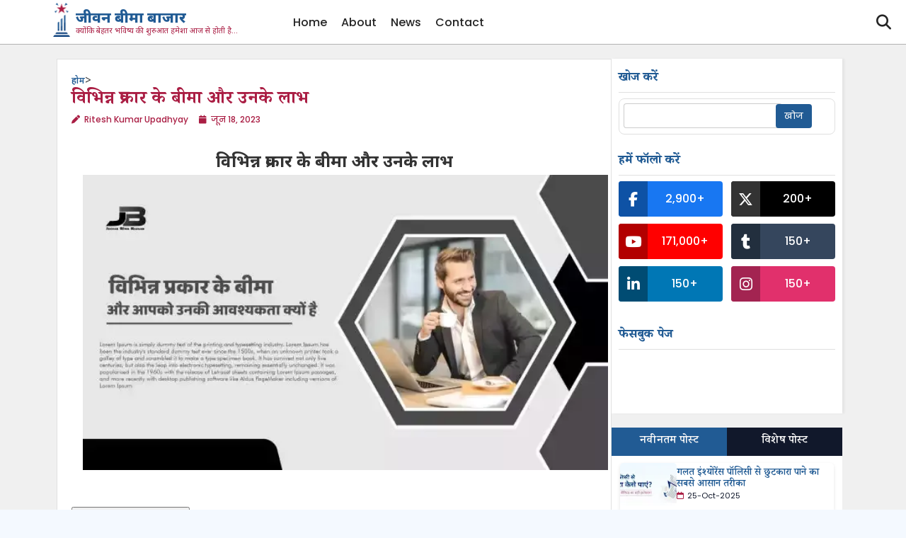

--- FILE ---
content_type: text/html; charset=UTF-8
request_url: https://www.jeevanbimabazaar.com/2023/06/types-of-insurance-you-need.html
body_size: 32523
content:
<!DOCTYPE html>
<html class='v2' itemscope='itemscope' itemtype='http://schema.org/BlogPosting' lang='hi' xmlns='http://www.w3.org/1999/xhtml' xmlns:b='http://www.google.com/2005/gml/b' xmlns:data='http://www.google.com/2005/gml/data' xmlns:expr='http://www.google.com/2005/gml/expr'>
<head>
<link href='https://www.blogger.com/static/v1/widgets/4128112664-css_bundle_v2.css' rel='stylesheet' type='text/css'/>
<title>
व&#2367;भ&#2367;न&#2381;न प&#2381;रक&#2366;र क&#2375; ब&#2368;म&#2366; और उनक&#2375; ल&#2366;भ - ज&#2368;वन ब&#2368;म&#2366; ब&#2366;ज&#2366;र
</title>
<!-- META TAGS -->
<meta charset='UTF-8'/>
<meta content='width=device-width, initial-scale=1' name='viewport'/>
<meta content='IE=edge,chrome=1' http-equiv='X-UA-Compatible'/>
<meta content='जीवन बीमा बाजार जीवन बीमा योजनाओं, पॉलिसी सेवाओं, बिक्री रणनीतियों और समस्या समाधान तकनीकों पर विस्तृत जानकारी प्राप्त करने के लिए एक विश्वसनीय मंच है। चाहे वह बीमा एजेंट हो, फील्ड ऑफिसर हो या पॉलिसीधारक हो - यह साइट उपयोगी संसाधनों और विशेषज्ञ मार्गदर्शन के साथ करियर की सफलता के लिए एक मार्गदर्शक है।' name='description'/>
<meta content='जीवन बीमा योजनाएं, बीमा एजेंट टिप्स, पॉलिसी सेवाएं, बीमा बिक्री रणनीतियाँ, आपत्ति निवारण तकनीक, बीमा करियर मार्गदर्शन' name='keywords'/>
<meta content='index, follow' name='robots'/>
<meta content='विभिन्न प्रकार के बीमा और उनके लाभ' property='og:title'/>
<meta content='https://www.jeevanbimabazaar.com/2023/06/types-of-insurance-you-need.html' property='og:url'/>
<meta content='article' property='og:type'/>
<meta content='https://blogger.googleusercontent.com/img/b/R29vZ2xl/AVvXsEj_rroKkG9Cy0OsXgyQRZPNFwLSsLmAiUBWaqr93955KVrJ4x22tPasV5ZQ8AFKmCACVs4-r_VFXVF4SeN_JbDPT-SMOh3XFQnF2R6X0xNLjZy3gq0d86Y7ehDpEBMVYAG6xp-BojNE6d-il_1UuXvXIIj42peT9enx8Xd2mfRS8OdzH7ZJKgn2jbG1/w640-h360/types-of-insurance-you-need-hi.webp' property='og:image'/>
<meta content='अपने वित्त की सुरक्षा के लिए बीमा के सभी विकल्पों को जाने और सबसे बेहतर बीमा विकल्प का चयन करें। विचार करें कि बीमा होना क्यों महत्वपूर्ण है।' property='og:description'/>
<meta content='जीवन बीमा बाजार' property='og:site_name'/>
<meta content='https://www.jeevanbimabazaar.com/' name='twitter:domain'/>
<meta content='विभिन्न प्रकार के बीमा और उनके लाभ' name='twitter:title'/>
<meta content='summary_large_image' name='twitter:card'/>
<meta content='https://blogger.googleusercontent.com/img/b/R29vZ2xl/AVvXsEj_rroKkG9Cy0OsXgyQRZPNFwLSsLmAiUBWaqr93955KVrJ4x22tPasV5ZQ8AFKmCACVs4-r_VFXVF4SeN_JbDPT-SMOh3XFQnF2R6X0xNLjZy3gq0d86Y7ehDpEBMVYAG6xp-BojNE6d-il_1UuXvXIIj42peT9enx8Xd2mfRS8OdzH7ZJKgn2jbG1/w640-h360/types-of-insurance-you-need-hi.webp' name='twitter:image'/>
<meta content='अपने वित्त की सुरक्षा के लिए बीमा के सभी विकल्पों को जाने और सबसे बेहतर बीमा विकल्प का चयन करें। विचार करें कि बीमा होना क्यों महत्वपूर्ण है।' name='twitter:description'/>
<link href='https://www.jeevanbimabazaar.com/2023/06/types-of-insurance-you-need.html' rel='canonical'/>
<link href='https://www.jeevanbimabazaar.com/' hreflang='hi' rel='alternate'/>
<link href='https://en.jeevanbimabazaar.com/' hreflang='en' rel='alternate'/>
<!-- Google Fonts Preconnect -->
<link href='https://fonts.googleapis.com' rel='preconnect'/>
<link crossorigin='anonymous' href='https://fonts.gstatic.com' rel='preconnect'/>
<link as='style' href='https://fonts.googleapis.com/css2?family=Noto+Sans+Devanagari:wght@100..900&family=Noto+Serif+Devanagari:wght@100..900&family=Poppins:ital,wght@0,100;0,200;0,300;0,400;0,500;0,600;0,700;0,800;0,900;1,100;1,200;1,300;1,400;1,500;1,600;1,700;1,800;1,900&display=swap' rel='preload'/>
<link href='https://fonts.googleapis.com/css2?family=Noto+Sans+Devanagari:wght@100..900&family=Noto+Serif+Devanagari:wght@100..900&family=Poppins:ital,wght@0,100;0,200;0,300;0,400;0,500;0,600;0,700;0,800;0,900;1,100;1,200;1,300;1,400;1,500;1,600;1,700;1,800;1,900&display=swap' media='print' onload='this.onload=null;this.removeAttribute(&#39;media&#39;);' rel='stylesheet'/>
<noscript>
<link href='https://fonts.googleapis.com/css2?family=Noto+Sans+Devanagari:wght@100..900&family=Noto+Serif+Devanagari:wght@100..900&family=Poppins:ital,wght@0,100;0,200;0,300;0,400;0,500;0,600;0,700;0,800;0,900;1,100;1,200;1,300;1,400;1,500;1,600;1,700;1,800;1,900&display=swap' rel='stylesheet'/>
</noscript>
<link href='https://cdnjs.cloudflare.com/ajax/libs/font-awesome/6.7.2/css/all.min.css' rel='stylesheet'/>
<!-- CSS FOR WEB PAGE -->
<style id='page-skin-1' type='text/css'><!--
html, body, .section, .widget, div, span, applet, object, iframe, h1, h2, h3, h4, h5, h6, p, blockquote, pre, a, abbr, acronym, address, big, cite, code, del, dfn, em, font, img, ins, kbd, q, s, samp, small, strike, strong, sub, sup, tt, var, dl, dt, dd, ol, ul, li, fieldset, form, label, legend, table, caption, tbody, tfoot, thead, tr, th, td, figure {margin: 0;padding: 0;}
html {
width: 100%;
overflow-x: hidden;
text-size-adjust: 100%;
}
body {
color: #333333;
font-family: 'Noto Sans Devanagari', 'Mangal', 'Arial Unicode MS', sans-serif;
font-size: 16px;
font-weight: normal;
line-height: 1.5;
background: #f4f9ff;
}
img {
max-width: 100%;
}
a {
color: inherit;
text-decoration: none;
cursor: pointer;
}
.text-primary {
color: #215B94 !important;
}
.text-secondary {
color: #AA1E44 !important;
}
.text-muted {
color: #777 !important;
}
.bg-dark {
background-color: #11182B !important;
color: #F7F7F7 !important;
}
.w-100 {
width: 100%;
}
.w-1200 {
max-width: 1200px;
margin: 0 auto;
}
/* Header Section */
.Header h1,.slogan{font-family:'Noto Sans Devanagari','Noto Sans',sans-serif}#header ul li a:hover,.slogan{color:#aa1e44}#header,#search-box input{font-family:Poppins,'Segoe UI',Roboto,'Helvetica Neue',Arial,sans-serif}#header{display:flex;align-items:center;padding:4px 0;border-bottom:1px solid rgba(0,0,0,.3);box-shadow:0 1px 4px 0 rgba(0,0,0,.12);background-color:#fff}#header ul,#header-section{align-items:center;width:100%}#header i.fa-solid{font-size:21px;cursor:pointer;color:#252525}#header-section{display:flex;justify-content:center;margin:auto}#Header1{width:325px}#LinkList1{width:calc(100% - 325px)}#LinkList1 h2,#header .fa-bars,.nav-container .descriptionwrapper,.nav-head{display:none}.logo-wrapper{margin-right:8px}#header .logo{height:48px;width:auto}#header .nav-content{display:flex;flex-direction:column;justify-content:center;margin-top:8px}.Header h1{font-size:21px;font-weight:800;color:#215b94;margin:0;line-height:.9}.slogan{font-size:11px;margin-top:1px}#header ul{list-style:none;display:flex;justify-content:end}.widget li,li{text-indent:0;padding:0}#header ul li{display:block}#header ul li:last-child{margin-right:21px}#header ul li a{display:block;padding:8px 10px;font-size:16px;font-weight:500;color:#252525;transition:.3s}#header .fa-magnifying-glass{margin-right:21px;display:block}#search-box{position:fixed;top:4px;right:-110%;display:flex;align-items:center;width:500px;max-width:85%;color:#252525;background-color:#b6cee2;padding:8px 16px 8px 8px;margin-left:auto;border-radius:3px;z-index:9;transition:.5s}#search-box input{border:1px solid;outline:0;width:100%;padding:2px 12px 2px 20px;height:40px;border-radius:4px;font-size:14px;color:#215b94;font-weight:500}#search-box .close-btn{font-size:25px;line-height:0;color:#252525;margin-left:7px;margin-bottom:2px;cursor:pointer}.nav-container{display:flex;align-items:center;justify-content:flex-start;padding-left:16px}@media only screen and (max-width:980px){#header .fa-magnifying-glass{margin-right:11px}}@media only screen and (max-width:880px){#Header1{width:290px}.nav-container h1.title{font-size:20px}#LinkList1{width:calc(100% - 290px)}}@media only screen and (max-width:768px){#header .fa-bars,#header ul,#header-section,.nav-head{display:block}#header .fa-magnifying-glass{margin-right:15px}#header i.fa-bars{margin-left:15px}#Header1{width:100%;display:flex;justify-content:center}#LinkList1{position:fixed;top:0;left:-110%;background-color:#215b94;opacity:.96;width:100%;height:100%;padding:16px;z-index:5;transition:.5s}#header ul{padding:0}#header ul li a{padding:15px 10px;color:#fff}.nav-head .menu-close{font-size:30px;position:absolute;top:8px;right:80px;text-align:center}.nav-head h1{text-align:center;font-size:25px;font-weight:800;color:#fff;margin-left:8px;letter-spacing:.5px}.nav-head .fa-xmark{color:#fff!important}}@media only screen and (max-width:480px){#header i.fa-solid,.nav-head h1{font-size:18px}#header i.fa-bars{margin-left:10px}#header .fa-magnifying-glass{margin-right:10px}#header .logo{height:35px;width:auto}.nav-container h1.title{font-size:17px}.slogan{font-size:10px}}@media only screen and (max-width:350px){#header .logo{height:30px;width:auto}.nav-container h1.title{font-size:15px}.slogan{display:none}}
/* Home Page Content Area */
#content-container {
background-color: #F0F0F0;
}
.content-wrapper {
display: flex;
gap: 10px;
padding: 20px 0 40px;
overflow: hidden;
}
.content-area {
width: 70%;
max-width: 840px;
}
/* Sidebar CSS */
#sidebar-wrapper {
width: calc(30% - 10px);
max-width: 350px;
}
#sidebar-wrapper .sidebar {
background: #fff;
padding: 10px;
box-sizing: border-box;
box-shadow: 3px 0 3px 0 rgba(0, 0, 0, 0.05);
}
.sidebar .widget {
margin-bottom: 20px;
position: relative;
clear: both;
}
.sidebar h2 {
color: #215B94;
border-bottom: 1px solid rgba(0, 0, 0, 0.12);
font-family: 'Noto Serif Devanagari', 'Kokila', 'Devanagari MT', serif;
font-size: 18px;
padding: 6px 0;
margin: 0;
font-weight: 800;
letter-spacing: 0.3px;
position: relative;
text-align: left;
margin-bottom: 8px;
}
.BlogSearch .widget-content {
border: 1px solid rgba(0, 0, 0, 0.12);
border-radius: 8px;
}
form.gsc-search-box {
margin: 0;
padding: 6px 6px;
}
table.gsc-search-box tr {
width: 100%;
display: flex;
justify-content: flex-start;
align-items: center;
gap: 15px;
}
table.gsc-search-box td.gsc-input {
padding: 0;
width: 70%;
}
#BlogSearch1_form .gsc-input input {
width: 95%;
padding: 6px 10px;
border: 1px solid rgba(0, 0, 0, 0.2);
border-radius: 4px;
font-family: 'Poppins', 'Segoe UI', Roboto, 'Helvetica Neue', Arial, sans-serif;
font-size: 14px !important;
font-weight: 500 !important;
color: #11182B !important;
outline: none;
}
#BlogSearch1_form .gsc-input input::placeholder {
font-size: 12px !important;
font-weight: 400 !important;
color: #999 !important;
font-style: italic;
}
#BlogSearch1_form .gsc-search-button input {
padding: 8px 12px;
font-family: 'Poppins', 'Segoe UI', Roboto, 'Helvetica Neue', Arial, sans-serif;
font-size: 12px;
font-weight: 500;
background: #215B94;
border-radius: 4px;
border: none;
color: #F7F7F7;
cursor: pointer;
transition: all 0.3s ease;
}
#BlogSearch1_form .gsc-search-button input:hover {
background: #11182B;
}
#sidetabs {
margin: 20px 0;
background-color: #FFFFFF;
}
#sidetabs .menu-tab {
display: flex;
justify-content: space-between;
align-items: center;
list-style: none;
font-family: 'Montserrat', 'Helvetica Neue', Arial, sans-serif;
font-size: 18px;
font-weight: 600;
padding: 0;
}
#sidetabs .menu-tab li {
width: 50%;
text-align: center;
}
.sidebar-tab {
display: none;
}
.sidebar-tab.active {
display: block;
}
.menu-tab li a {
font-family: 'Noto Serif Devanagari', 'Kokila', 'Devanagari MT', serif;
height: 40px;
text-align: center;
padding: 0;
font-weight: 600;
display: block;
color: #F7F7F7;
background-color: #11182B;
font-size: 16px;
line-height: 40px;
letter-spacing: 0.3px;
transition: all 0.3s ease-in-out;
}
.menu-tab li a.active {
background-color: #215B94;
color: #F7F7F7;
}
.sidetabs .widget-content {
padding: 10px 0;
}
.sidetabs ul {
list-style: none;
padding: 0 12px;
margin: 0;
}
.post-list {
list-style: none;
padding: 0;
margin: 0;
}
.post-item {
display: flex;
align-items: center;
gap: 10px;
margin-bottom: 10px;
background: #fff;
padding: 10px;
border-radius: 5px;
box-shadow: 0px 2px 5px rgba(0, 0, 0, 0.1);
}
.thumb {
flex-shrink: 0;
width: 80px;
height: 60px;
}
.thumb img {
width: 100%;
height: 100%;
object-fit: cover;
border-radius: 5px;
}
.post-info {
flex: 1;
display: flex;
flex-direction: column;
justify-content: center;
}
.post-title {
font-family: 'Noto Serif Devanagari', 'Kokila', 'Devanagari MT', serif;
font-size: 14px;
margin-bottom: 1px;
color: #215B94;
font-weight: 600;
}
.post-date {
font-family: 'Poppins', 'Segoe UI', Roboto, 'Helvetica Neue', Arial, sans-serif;
font-size: 11px;
color: #11182B;
}
.post-date::before {
content: '\f133';
font-family: fontawesome;
color: #AA1E44;
margin-right: 5px;
}
#sidetabs h2.title {
display: none;
}
#sidetabs ul.post-list li a {
display: flex;
gap: 8px;
}
#sidetabs ul.post-list li {
border-bottom: 1px solid rgba(0, 0, 0, 0.12);
padding-bottom: 10px;
}
/* footer Section */
#TextList1 ul li,.footer a,.footer h2,.footer-credits p{letter-spacing:.3px;word-spacing:0.5px}.footer,.footer-credits p{font-family:Poppins,'Segoe UI',Roboto,'Helvetica Neue',Arial,sans-serif;width:100%}.footer{border-top:1px solid #ddd;background-color:#fff}.footer-item{padding:32px 16px;margin:auto;display:flex;justify-content:space-between;flex-wrap:wrap;color:#021a32;row-gap:48px}.footer .section{width:350px}.footer ul{list-style:none;padding:0;margin:0}.footer h2{font-size:18px;font-weight:700;line-height:1.3;margin-bottom:8px}#TextList1 h2{color:#215b94}#TextList1 ul li{font-size:14px;font-weight:400;line-height:1.3;margin-bottom:3px}.footer a{display:block;font-size:15px;font-weight:500;line-height:1.7;text-align:left;transition:.5s}.footer a:hover{color:#aa1e44}#LinkList2{margin-top:16px;margin-left:5px}#LinkList2 ul{display:flex;flex-wrap:wrap;gap:10px;justify-content:space-between;width:85%}#LinkList2 h2{display:none}#LinkList2 i{font-size:21px}.footer-credits{background-color:#021a32;color:#fff;padding:10px 0;display:flex;flex-direction:column;text-align:center;gap:4px}.footer-credits p{font-size:13px;font-weight:200;line-height:1.5;margin:0 auto;opacity:1}.footer-credits p a{font-weight:300}@media screen and (max-width:1040px){#LinkList2 ul,.footer .section{width:50%}}@media only screen and (max-width:1280px){.w-1200{max-width:1120px}}@media only screen and (max-width:1150px){.w-1200{max-width:950px}}@media only screen and (max-width:980px){.w-1200{max-width:844px}table.gsc-search-box td.gsc-input{width:85%}.content-wrapper{flex-direction:column}.content-area{width:100%}#sidebar-wrapper{width:100%;max-width:844px}}@media screen and (max-width:680px){table.gsc-search-box td.gsc-input{width:75%}}
.blog-feeds {
display: none;
}

--></style>
<!-- CSS FOR LAYOUT SECTION -->
<style>
.post {
    display: none;
}
  
article.post-area {
    background-color: #FFF;
    padding: 0 10px 10px;
    display: block;
    overflow: hidden;
    box-sizing: border-box;
    word-wrap: break-word;
    border: 1px solid rgba(0, 0, 0, 0.12);
}
  
.content-area .widget ul, .content-area .widget li {
    all: unset;
    display: revert;
}
  
.image-credit {
  font-size: 12px;
  text-align: center;
  margin-top: 5px;
  color: #888;
}

.image-credit a {
  font-family: 'Poppins', 'Segoe UI', Roboto, 'Helvetica Neue', Arial, sans-serif;
  color: #888;
}

.image-credit a:hover {
  text-decoration: underline;
  color: #555;
}
  
.news-credit {
  font-size: 13px;
  text-align: right;
  margin-top: 8px;
  color: #666;
  font-family: 'Noto Serif Devanagari', 'Kokila', 'Devanagari MT', serif;
}

.news-credit a {
  color: #666;
  font-weight: 500;
  text-decoration: none;
}

.news-credit a:hover {
  color: #333;
  text-decoration: underline;
}

  
/* Margin Bottom CSS */

.mb-50 {
    margin-bottom: 50px;
    overflow: hidden;
}

.mb-45 {
    margin-bottom: 45px;
    overflow: hidden;
}

.mb-40 {
    margin-bottom: 40px;
    overflow: hidden;
}

.mb-35 {
    margin-bottom: 35px;
    overflow: hidden;
}
  
.mb-32 {
    margin-bottom: 32px;
    overflow: hidden;
}

.mb-30 {
    margin-bottom: 30px;
    overflow: hidden;
}

.mb-25 {
    margin-bottom: 25px;
    overflow: hidden;
}

.mb-20 {
    margin-bottom: 20px;
    overflow: hidden;
}

.mb-15 {
    margin-bottom: 15px;
    overflow: hidden;
}

.mb-10 {
    margin-bottom: 10px;
    overflow: hidden;
}

.mb-5 {
    margin-bottom: 5px;
    overflow: hidden;
}

/* Font Family CSS */
.content-area h1, .hi-para h2, .hi-para h3, .hi-para h4, .hi-para h5 {
    font-family: 'Noto Serif Devanagari', 'Kokila', 'Devanagari MT', serif;
}

/* Heading Tags CSS */
.content-area h1, .hi-para h2, .hi-para h3, .hi-para h4, .hi-para h5 {
    font-weight: 700;
    line-height: 1.3;
    letter-spacing: 0.05px;
}

.hi-para h2 {
    font-size: 24px;
    color: #003C78;
    margin-bottom: 15px;
  	margin-top: 4px;
}

.hi-para h3 {
    font-size: 21px;
    color: #215B94;
    margin-bottom: 13px;
}

.hi-para h4 {
    font-size: 19px;
    color: #2D5C87;
    margin-bottom: 11px;
}

.hi-para h5 {
    font-size: 18px;
    margin-bottom: 10px;
    color: #595959;
    border-left: 4px solid #595959;
    padding-left: 10px;
}
  
/* CSS for Paragraph tags */

.hi-para p {
    font-size: 16px;
    font-weight: 500;
    line-height: 1.6;
    color: #333333;
    text-align: justify;
}

div > p:not(:last-child) {
    margin-bottom: 12px;
}

.hi-para section > p {
    margin-bottom: 21px;
}

.hi-para section > p + p {
    margin-bottom: 12px;
}

.hi-para section > p + ul,
.hi-para section > p + ol {
    margin-bottom: 16px;
}
  
.hi-para strong {
    font-weight: 600;
    color: #333333;
}
  
/* CSS For List Tags */

.hi-para ul[class^="ul-"] {
    padding: 0 0 20px 20px;
}

.hi-para ul[class^="ul-"] li {
    list-style: none;
    position: relative;
    font-size: 15px;
    font-weight: 500;
    line-height: 1.8;
    color: #333333;
    padding: 0 0 0 10px;
    margin-bottom: 8px;
}

.hi-para ul[class^="ul-"] li span {
    font-weight: 600;
}

.hi-para ul[class^="ul-"] li::before {
    position: absolute;
    top: 0;
    left: -10px;
    font-size: inherit;
}

.hi-para ul[class^="ul-"] li:last-child {
    margin-bottom: 0;
}
  
.ul-star li::before {
    content: '\2605';
}

.ul-diamond li::before {
    content: '\2756';
}

.ul-square li::before {
    content: '\274F';
}

.ul-fourstar li::before {
    content: '\2726';
}

section:has(> h2) ul li::before, .hi-para section:has(> h2) ul > li > span {
    color: #003C78;
  }
  
section:has(> h3) ul li::before, .hi-para section:has(> h3) ul > li > span {
    color: #215B94;
}

section:has(> h4) ul li::before, .hi-para section:has(> h4) ul > li > span {
    color: #2D5C87;
}

section:has(> h5) ul li::before, .hi-para section:has(> h5) ul > li > span {
    color: #595959;
}

@counter-style hindi-numbers {
  system: numeric;
  symbols: '०' '१' '२' '३' '४' '५' '६' '७' '८' '९';
  suffix: ". ";
}

.hi-para ul.ul-num {
  list-style: none;
  counter-reset: num-list;
  padding: 0 0 20px 20px;
}

.hi-para ul.ul-num li {
  position: relative;
  font-size: 15px;
  font-weight: 500;
  line-height: 1.8;
  color: #333333;
  padding: 0 0 0 25px;
  margin-bottom: 8px;
  counter-increment: num-list;
}

.hi-para ul.ul-num li::before {
  content: counter(num-list, hindi-numbers);
  position: absolute;
  left: 0;
  top: 0;
  font-weight: 600;
  color: #333333;
}

section:has(> h2) ul.ul-num li::before,
.hi-para section:has(> h2) ul.ul-num > li > span {
  color: #003C78;
}

section:has(> h3) ul.ul-num li::before,
.hi-para section:has(> h3) ul.ul-num > li > span {
  color: #215B94;
}

section:has(> h4) ul.ul-num li::before,
.hi-para section:has(> h4) ul.ul-num > li > span {
  color: #2D5C87;
}

section:has(> h5) ul.ul-num li::before,
.hi-para section:has(> h5) ul.ul-num > li > span {
  color: #595959;
}
  
/* CSS for Blockquote */
.quote-classic {
    border-left: 4px solid #215B94;
    padding: 15px 20px;
    margin-bottom: 20px;
    background-color: #F0F6FC;
    font-style: italic;
    color: #333;
    font-size: 15px;
    line-height: 1.6;
}

.quote-card {
    background-color: #FFFFFF;
    border-radius: 8px;
    padding: 20px;
    margin-bottom: 25px;
    box-shadow: 0 3px 10px rgba(0, 60, 120, 0.1);
    border-top: 3px solid #003C78;
    font-size: 15px;
    line-height: 1.6;
    color: #222;
}

.quote-icon {
    position: relative;
    padding: 20px 20px 20px 60px;
    margin-bottom: 25px;
    background-color: #F0F7FF;
    border-radius: 6px;
    font-size: 15px;
    line-height: 1.6;
    color: #215B94;
}

.quote-icon::before {
    content: '"';
    position: absolute;
    left: 20px;
    top: 15px;
    font-size: 40px;
    font-family: Georgia, serif;
    color: #2D5C87;
    line-height: 1;
}

.quote-note {
    border-left: 6px solid #AA1E44;
    padding: 15px 20px;
    margin-bottom: 25px;
    background-color: #FFF5F7;
    font-weight: 500;
    font-size: 15px;
    line-height: 1.7;
    color: #333;
}

.quote-author {
    border-left: 4px solid #AA1E44;
    background-color: #FDF3F6;
    padding: 15px 20px;
    margin-bottom: 25px;
    font-style: italic;
    font-size: 15px;
    line-height: 1.6;
    color: #333;
}

.quote-author .quote-footer {
    margin-top: 8px;
    font-size: 14px;
    color: #595959;
    font-style: normal;
    text-align: right;
}

.quote-alert {
    border-left: 6px solid #c62828;
    background-color: #fbe9e7;
    color: #b71c1c;
    padding: 15px 20px;
    margin-bottom: 25px;
    font-size: 15px;
    line-height: 1.6;
}

.quote-alert strong {
    color: #d32f2f;
}

.quote-minimal {
    padding: 15px 0;
    margin-bottom: 20px;
    font-size: 15px;
    line-height: 1.6;
    color: #595959;
    text-align: center;
    border-top: 1px solid #E0E0E0;
    border-bottom: 1px solid #E0E0E0;
    font-style: italic;
}
  
/* CSS for Anchor Tag */
.hi-para a {
    font-weight: 500;
    font-size: inherit;
    color: #11182B;
    text-decoration: none;
    cursor: pointer;
    position: relative;
    transition: color 0.3s ease, text-shadow 0.3s ease;
}
  
.hi-para a:hover {
    color: #AA1E44;
    text-shadow: 0px 0px 5px rgba(170, 30, 68, 0.2);
}
  
/* CSS for Buttons */

.lang-btn {
    display: inline-block;
    font-family: 'Poppins', 'Segoe UI', Roboto, 'Helvetica Neue', Arial, sans-serif;
    font-size: 14px;
    font-weight: 400;
  	letter-spacing: 0.5px;
    color: #FFFFFF;
    background-color: #215B94;
    border: none;
    padding: 6px 10px;
    margin-bottom: 20px;
    border-radius: 4px;
    text-decoration: none;
    box-shadow: 0 2px 6px rgba(33, 91, 148, 0.15);
    transition: background-color 0.3s ease, box-shadow 0.3s ease, transform 0.2s ease;
    will-change: transform;
}
  
.lang-btn:hover {
    background-color: #AA1E44;
    box-shadow: 0 6px 12px rgba(170, 30, 68, 0.3);
}
  
.hi-btn {
    margin-bottom: 28px;
}

.hi-btn a {
    color: #215B94;
    border: 1px solid #215B94;
    padding: 8px 12px 4px;
    border-radius: 4px;
    transition: all 0.3s ease;
}

.hi-btn a:hover {
    color: #FFFFFF;
    background-color: #215B94;
}
  
.hi-para section:has(> p + .hi-btn) > .hi-btn {
    margin-top: 21px;
}

@media only screen and (max-width: 980px) {
    .hi-para section > p {
        margin-bottom: 18px;
    }

    .mb-40 {
        margin-bottom: 32px;
    }

    .hi-para section > p + p {
        margin-bottom: 10px;
    }

    .hi-para section > p + ul,
    .hi-para section > p + ol {
        margin-bottom: 14px;
    }
}

@media only screen and (max-width: 768px) {
    .hi-para h2 {
        font-size: 18px;
        margin-bottom: 13px;
    }

    .hi-para h3 {
        font-size: 16px;
        margin-bottom: 11px;
    }

    .hi-para h4 {
        font-size: 15px;
        margin-bottom: 9px;
    }

    .hi-para h5 {
        font-size: 14px;
        margin-bottom: 8px;
        padding-left: 8px;
    }

    .mb-40 {
        margin-bottom: 24px;
    }

    .hi-para p {
        font-size: 14px;
        letter-spacing: 0.3px;
    }

    .hi-para section > p {
        margin-bottom: 16px;
    }
    .hi-para section > p + p {
        margin-bottom: 8px;
    }
    .hi-para section > p + ul,
    .hi-para section > p + ol {
        margin-bottom: 12px;
    }
  
    .quote-classic,
    .quote-card,
    .quote-icon,
    .quote-note,
    .quote-author,
    .quote-alert,
    .quote-minimal {
        padding: 12px 15px;
        margin-bottom: 18px;
        font-size: 14px;
    }

    .quote-icon {
        padding-left: 50px;
    }

    .quote-icon::before {
        left: 15px;
        font-size: 32px;
    }

    .quote-author .quote-footer {
        font-size: 13px;
    }
}

@media only screen and (max-width: 480px) {
    .hi-para section > p {
        margin-bottom: 14px;
    }
    .hi-para section > p + p {
        margin-bottom: 6px;
    }
    .hi-para section > p + ul,
    .hi-para section > p + ol {
        margin-bottom: 10px;
    }
  	.hi-para a {
        font-size: 14px;
    }

    .mb-40 {
        margin-bottom: 20px;
    }
  
    .hi-para ul[class^="ul-"] {
        padding-left: 15px;
    }
  
    .quote-classic,
    .quote-card,
    .quote-icon,
    .quote-note,
    .quote-author,
    .quote-alert,
    .quote-minimal {
        padding: 10px 12px;
        margin-bottom: 15px;
        font-size: 13px;
    }

    .quote-icon {
        padding-left: 40px;
    }

    .quote-note {
        border-left-width: 4px;
    }

    .quote-author .quote-footer {
        font-size: 12px;
    }
}
</style>
<style>
h2.date-header {
    display: none;
}

article.post-area .postheader {
    padding: 5px 10px 25px 10px;
}
  
.content-area h1 {
    font-size: 26px;
    color: #AA1E44;
}

#blog-pager {
    display: none;
}

.breadcrumbs {
    display: flex;
    align-items: center;
    flex-wrap: wrap;
    gap: 6px;
    margin-top: 15px;;
}

.breadcrumbs a, .breadcrumbs span {
    font-size: 12px;
    font-weight: 600;
    letter-spacing: 0.08px;
    line-height: 1.5;
    text-transform: uppercase;
    color: #215B94;
}

article.post-area .meta-info {
    color: #AA1E44;
    display: block;
    font-size: 13px;
    font-weight: 400;
    line-height: 1.5;
}

article.post-area .meta-info span {
  	font-family: 'Poppins', 'Segoe UI', Roboto, 'Helvetica Neue', Arial, sans-serif;
  	font-weight: 500;
  	font-size: 12px;
}
  
article.post-area .meta-info span:first-child {
    margin-right: 12px;
}

article.post-area .meta-info span i {
    margin-right: 3px;
}
    
article.post-area .post-content {
    padding: 10px;
}
  
/* CSS for Thumbnail Image */
.thumbnail-img {
    padding-inline: 20px;
    max-width: 100%;
    text-align: center;
}
  
.thumbnail-aspect {
    position: relative;
    width: 100%;
    padding-top: 56.25%;
    overflow: hidden;
}
  
.thumbnail-aspect img {
    position: absolute;
    top: 0;
    left: 0;
    width: 100%;
    height: 100%;
    object-fit: cover;
    border-radius: 4px;
}
    
.share-heading {
    font-family: 'Noto Serif Devanagari', 'Kokila', 'Devanagari MT', serif;
    font-size: 16px;
    font-weight: 800;
    line-height: 1.8;
    color: #215B94;
    margin-left: 10px;
    border-bottom: 1px solid rgba(33, 91, 148, 0.12);
}
    
.social-share {
    display: flex;
    justify-content: flex-start;
    gap: 8px;
    margin: 15px 10px;
}

.social-share a, .social-share .copy-link {
    display: flex;
    align-items: center;
    justify-content: center;
    width: 35px;
    height: 35px;
    border-radius: 2px;
    color: #fff;
}

.facebook {
    background: #3b5998;
    transition: all .3s ease;
}
    
.facebook:hover {
    background: #1f3667;
}

.twitter {
    background: #1DA1F2;
    transition: all .3s ease;
}
    
.twitter:hover {
    background: #0674b7;
}

.linkedin {
    background: #0077B5;
    transition: all .3s ease;
}
    
.linkedin:hover {
    background: #2ba3e2;
}

.whatsapp {
    background: #25D366;
    transition: all .3s ease;
}
    
.whatsapp:hover {
    background: #0a8e3b;
}

.telegram {
    background: #0088CC;
    transition: all .3s ease;
}
    
.telegram:hover {
    background: #30adeb;
}
    
.copy-link {
    background: #11182B;
    transition: all .3s ease;
}
    
.copy-link:hover {
    background: #AA1E44;
}
    
.post-feeds {
    display: none;
}
  
/* CSS for Section Tags */
  
section:has(> h3) {
    margin-top: 30px;
}
  
/* CSS for Comments */

.comments {
    background-color: #FFF;
    margin-top: 15px;
    padding: 15px 10px;
}
    
.comments h4 {
    font-family: 'Noto Serif Devanagari', 'Kokila', 'Devanagari MT', serif;
    font-size: 14px;
    font-weight: 600;
    line-height: 1.8;
    letter-spacing: 0.08px;
    color: #215B94;
    margin-left: 10px;
    border-bottom: 1px solid rgba(33, 91, 148, 0.12);
}

.comments .comments-content .comment-thread ol {
    padding: 0 10px;
}

.comments .avatar-image-container {
    border-radius: 50%;
    border: 1px solid #11182B;
}

.comments .comments-content .icon.blog-author {
    display: none;
}
    
.comments .comments-content .comment-header {
    display: flex;
    flex-direction: column;
    justify-content: flex-start;
}

.comments .comments-content .datetime {
    margin-left: 0;
}
    
.comments .comments-content .user {
    color: #215B94;
}

.comments .comments-content .datetime a {
    font-size: 12px;
    font-weight: 500;
    line-height: 1.5;
    letter-spacing: 0.08px;
    color: #AA1E44;
}

.comments .comment .comment-actions a {
    padding: 5px 10px;
    background-color: #215B94;
    color: #F7F7F7;
    font-size: 12px;
    font-weight: 500;
    line-height: 1.5;
    letter-spacing: 0.08px;
    text-transform: uppercase;
    border-radius: 4px;
    margin-right: 8px;
    transition: all 0.3s ease;
}

.comments .comment .comment-actions a:hover {
    background-color: #AA1E44;
    text-decoration: none;
}
  
.comment-form p {
    margin-left: 10px;
}
 
/* CSS for YouTube Video */
.yt-preview {
  margin-bottom: 20px;
}

.yt-thumb-box {
  position: relative;
  width: 100%;
  padding-top: 56.25%; /* 16:9 ratio */
  overflow: hidden;
  border-radius: 12px;
  background-color: #000;
  box-shadow: 0 3px 12px rgba(0,0,0,0.15);
  cursor: pointer;
  transition: box-shadow 0.3s ease, transform 0.3s ease;
}

.yt-thumb-box img {
  position: absolute;
  top: 0;
  left: 0;
  width: 100%;
  height: 100%;
  object-fit: cover;
}

/* YouTube-style Play Button */
.play-button {
  position: absolute;
  top: 50%;
  left: 50%;
  transform: translate(-50%, -50%);
  width: 68px;
  height: 48px;
  background: url('https://www.gstatic.com/images/icons/material/system/1x/ondemand_video_white_48dp.png') no-repeat center center;
  background-size: contain;
  filter: drop-shadow(0 0 6px rgba(0,0,0,0.6));
  pointer-events: none;
}

.yt-thumb-box:hover {
  transform: translateY(-2px);
  box-shadow: 0 6px 18px rgba(0,0,0,0.3);
}

.yt-thumb-box:hover .play-button {
  filter: drop-shadow(0 0 10px rgba(255,0,0,0.9));
}
  
/* CSS for Download Timer Box */
.downloadInfo {
    max-width: 500px;
    margin: 30px 0;
    padding: 16px;
    border: 1px solid #E0E0E0;
    border-radius: 8px;
    background: #fff;
    display: flex;
    align-items: center;
    font-family: 'Noto Sans Devanagari', 'Mangal', 'Arial Unicode MS', sans-serif;
    font-size: 14px;
    box-shadow: 0 4px 12px rgba(0,0,0,0.05);
}
  
.downloadInfo .fileType {
    min-width: 60px;
    height: 60px;
    background: #F3F4F6;
    border-radius: 10px;
    font-weight: 600;
    display: flex;
    align-items: center;
    justify-content: center;
    color: #215B94;
}
  
.downloadInfo .fileName {
    flex-grow: 1;
    padding: 0 15px;
}
  
.downloadInfo .fileName .textd {
  	font-size: 16px;
    font-weight: 600;
    margin-bottom: 4px;
    display: block;
}
  
.downloadInfo .fileName .fileSize {
    font-size: 12px;
    color: #666;
}
  
.downloadInfo .fileLink {
  background: #215B94;
  color: #fff;
  border-radius: 6px;
  padding: 10px 16px;
  font-size: 15px;
  cursor: pointer;
  display: flex;
  align-items: center;
  gap: 5px;
  border: none;
  transition: background 0.3s ease;
  text-decoration: none;
}
  
.downloadInfo .fileLink:hover {
    background: #AA1E44;
}
  
.downloadInfo .fileLink .btn-text {
  display: inline-block;
  line-height: 1.5;
}
  
.icon.download {
    width: 18px;
    height: 18px;
    background-size: contain;
    background-position: center;
    background-repeat: no-repeat;
    background-image: url("data:image/svg+xml,%3Csvg fill='none' stroke='%23fff' stroke-linecap='round' stroke-linejoin='round' stroke-width='2' viewBox='0 0 24 24' xmlns='http://www.w3.org/2000/svg'%3E%3Cpath d='M4 17v2a2 2 0 002 2h12a2 2 0 002-2v-2'%3E%3C/path%3E%3Cpath d='M7 11l5 5 5-5M12 4v12'%3E%3C/path%3E%3C/svg%3E");
}
  
.textd span.timer {
    font-weight: bold;
    color: #AA1E44;
}
  
.downloadInfo a {
    position: relative;
    text-decoration: none;
    overflow: hidden;
}
  
.downloadInfo a::after {
    display: none;
}
  
.downloadInfo a:hover {
    color: #FFF !important;
}
  
/* CSS For pagination */
.pagination {
  display: flex;
  justify-content: center;
  gap: 12px;
  margin: 40px auto;
  flex-wrap: wrap;
  font-family: 'Noto Sans Devanagari', 'Mangal', 'Arial Unicode MS', sans-serif;
}

.pagination a,
.pagination span {
  background-color: #215B94;
  color: #fff;
  padding: 10px 0;
  border-radius: 5px;
  font-size: 14px;
  font-weight: 500;
  text-decoration: none;
  transition: background-color 0.3s ease;
  display: inline-block;
  min-width: 150px;
  text-align: center;
}

.pagination a:hover {
  background-color: #AA1E44;
}

.pagination .disabled {
  background-color: #ccc;
  color: #666;
  pointer-events: none;
  cursor: default;
}
  
/* CSS for Table of content */
.mbtTOC {
    border: 5px solid #D3DCE5;
    box-shadow: 1px 1px 0 rgba(0, 0, 0, 0.1);
    background-color: #F0F4F8;
    padding: 20px 30px 20px 10px;
  	margin-bottom: 40px;
    display: block;
    width: 90%
}

.mbtTOC button {
  	font-family: 'Noto Serif Devanagari', 'Kokila', 'Devanagari MT', serif;
    background: #D3DCE5;
    font-size: 16px;
  	font-weight: 600;
    position: relative;
    outline: none;
    cursor: pointer;
    border: none;
    color: #286FB4;
    padding: 10px;
  	margin-bottom: 15px;
}
  
/* CSS for Table */

.post-table table {
    width: 100%;
    text-align: left;
  	margin-bottom: 21px;
    border-collapse: collapse;
}

.post-table caption {
    font-family: 'Noto Serif Devanagari', 'Kokila', 'Devanagari MT', serif;
    font-size: 18px;
    font-weight: 700;
    color: #215b94;
    text-align: left;
    margin-bottom: 10px;
}

.post-table th {
  	font-family: 'Noto Serif Devanagari', 'Kokila', 'Devanagari MT', serif;
    border: 2px solid #333333;
    background-color: #333333;
    color: #fff;
    font-size: 16px;
    font-weight: 700;
    vertical-align: middle;
    padding: 10px 10px 6px 10px;
}

.post-table td {
    border: 2px solid #333333;
    font-size: 16px;
  	font-weight: 500;
    line-height: 1.5;
    color: #333333;
    padding: 6px 8px 4px 10px;
    vertical-align: middle;
    transition: .3s;
}

/* CSS For FAQ */
.faq-section{max-width:850px;margin:40px auto;font-family:'Noto Sans Devanagari','Noto Sans',sans-serif}.faq-item{border-bottom:1px solid #ddd;margin:0 0 16px}.faq-heading{margin:0}.faq-question{cursor:pointer;display:flex;align-items:center;justify-content:space-between;gap:12px;width:100%;padding:12px 16px;line-height:1.3;background-color:#f6f5fd;border:none;font-size:15px;font-weight:700;color:#234373;text-align:left}.faq-question:focus{outline:#234373 solid 2px;outline-offset:2px}.faq-answer{max-height:0;overflow:hidden;padding:0 16px;opacity:0;transition:max-height .3s,opacity .3s}.faq-answer.open{opacity:1;padding:16px}.faq-answer p{font-size:16px;color:#11182b;font-weight:400;line-height:1.7;margin:0 0 14px}.faq-icon{display:inline-flex;align-items:center;justify-content:center;width:1.6em;height:1.6em;font-size:1.1em;transition:transform .3s}.faq-icon::before{content:'\271A';font-size:19px;line-height:1}.faq-icon.open::before{content:'\2716';color:#e33554}.faq-link-container{display:flex;flex-direction:row;gap:15px;align-items:center;margin-top:10px}.faq-link-container a{display:inline-flex!important;align-items:center;justify-content:center;line-height:1!important;padding:8px 14px!important;border:1px solid #234373;border-radius:4px;text-decoration:none;font-size:14px;font-weight:500;color:#234373;transition:.3s}.faq-link-container a:hover{border:1px solid #e33554;background-color:#e33554;color:#fff;box-shadow:0 4px 12px rgba(170,30,68,.4)}@media (max-width:768px){.faq-section{margin:20px 12px}.faq-question{font-size:16px;padding:10px 14px;gap:8px;flex-wrap:wrap}.faq-answer p{font-size:15px;line-height:1.6}.faq-link-container{flex-direction:column;align-items:stretch;gap:10px}.faq-link-container a{justify-content:center;width:100%;padding:10px!important;font-size:15px}}@media (max-width:480px){.faq-question{font-size:15px;padding:8px 12px}.faq-answer p{font-size:14px}.faq-link-container a{font-size:14px;padding:8px!important}}

  
/* CSS for Question Answer Post */
  
.question-answer {
    margin: 15px 0;
    padding: 12px;
    background-color: #f7f7f7;
    border: 1px solid #ddd;
    border-radius: 4px;
    transition: background-color 0.3s ease;
}

.question-answer:hover {
    background-color: #e0e0e0;
}

.question-answer h3 {
    font-family: 'Noto Sans Devanagari', 'Mangal', 'Arial Unicode MS', sans-serif;
    font-size: 16px;
    font-weight: 500;
    line-height: 1.6;
    text-align: justify;
    color: #333333;
}

.question-answer h3 strong, .question-answer p strong {
  	font-family: 'Noto Serif Devanagari', 'Kokila', 'Devanagari MT', serif;
    color: #215B94;
  	font-weight: 700;
}

.question-answer ul[class^="ul-"] li {
    margin-bottom: 1px;
}
  
.question-answer p {
    margin-bottom: 10px !important;
}
  
.question-answer p:last-child {
    margin-bottom: 0 !important;
}
  
.question-answer div:has(> h3 + ul) > h3 {
    margin-bottom: 3px;
}
  
@media only screen and (max-width: 768px) {
    .post-table th {
        font-size: 14px;
    }
    
    .post-table td {
        font-size: 14px;
    }
  	
  	.question-answer h3 {
        font-size: 14px;
    }
}
  
@media (max-width: 680px) {
  	.content-area h1 {
    	font-size: 24px;
	}
  
    .downloadInfo .fileLink .btn-text {
    	display: none;
  	}
}

@media only screen and (max-width: 480px) {
  	.content-area h1 {
    	font-size: 24px;
	}
  
  	article.post-area .meta-info span:first-child {
    	margin-right: 10px;
	}
  
  	article.post-area .meta-info span {
    	font-size: 11px;
	}
  
  	.breadcrumbs a, .breadcrumbs span {
        font-size: 11px;
    }

    article.post-area .meta-info {
        font-size: 11px;
    }

    article.post-area .meta-info span {
        margin-right: 8px;
    }

    article.post-area .meta-info span i {
        margin-right: 1px;
    }
  
  	.lang-btn {
  		font-size: 14px;
  	}
  
    .yt-thumb-box::after {
        font-size: 18px;
        padding: 8px 14px;
    }
  
  	.downloadInfo {
    	font-size: 12px;
	}
  
  	.pagination {
    	flex-direction: column;
    	gap: 10px;
  	}

  	.pagination a,
  	.pagination span {
    	width: 100%;
    	max-width: 100%;
  	}
  
  	.mbtTOC {
        padding: 12px;
    }

    .mbtTOC button {
        font-size: 14px;
    }
  
  	.post-table caption {
        font-size: 15px;
    }

    .post-table thead {
        display: none;
    }

    .post-table tr {
        display: flex;
        flex-direction: column;
        margin-bottom: 20px;
        border: 2px solid #11182b;
        border-bottom: 0;
    }

    .post-table td {
        display: flex;
        flex-direction: row;
        align-items: baseline;
        justify-content: flex-start;
        border: none;
        border-bottom: 2px solid #11182b;
        padding: 8px 12px;
        word-wrap: break-word;
        word-break: break-word;
        white-space: normal;
    }

    .post-table td, .post-table td[colspan], .post-table td[rowspan] {
        text-align: left;
    }

    .post-table td::before {
        font-family: 'Noto Serif Devanagari', 'Kokila', 'Devanagari MT', serif;
        font-size: 14px;
        font-weight: 700;
        line-height: 1.5;
        color: #215b94;
        content: attr(data-label);
        flex: 0 0 50%;
        margin-right: 10px;
        white-space: normal;
        overflow-wrap: break-word;
    }
  
  	.hi-para .faq-question span {
        font-size: 16px
    }

    .hi-para .faq-link-container a {
        font-size: 13px;
        padding: 4px 6px
    }
}
</style>
<script type='text/javascript'>
//<![CDATA[
// Auto-detect MCQ Quiz and load resources
document.addEventListener('DOMContentLoaded', function() {
    if (document.querySelector('.mcq-quiz-post')) {
        
        // Load CSS (your existing CSS code here)
        const style = document.createElement('style');
        style.textContent = `
            .quiz-container {
    background: #fff;
    border-radius: 12px;
    box-shadow: 0 8px 25px rgba(0, 0, 0, 0.2);
    padding: 30px;
    width: 100%;
    max-width: 735px;
    transition: all 0.3s ease;
    margin-bottom: 64px;
}

.quiz-header {
    text-align: center;
    margin-bottom: 25px;
}

.quiz-header h2 {
    color: #003C78;
    margin-bottom: 3px;
    font-size: 28px;
}

.quiz-header p {
    font-size: 16px;
}

.input-box {
    text-align: center;
    margin-top: 20px;
}

.input-box input {
    padding: 12px 15px;
    font-size: 15px;
	text-align: center;
    font-family: 'Poppins', 'Segoe UI', Roboto, 'Helvetica Neue', Arial, sans-serif;
    border: 2px solid #215B94;
    border-radius: 8px;
    width: 80%;
    max-width: 300px;
    margin-bottom: 15px;
    transition: border-color 0.3s ease;
}

.input-box input:focus {
    outline: none;
    border-color: #AA1E44;
}

.input-box input::placeholder {
    font-size: 16px;
    text-align: center;
	font-family: 'Noto Sans Devanagari', 'Mangal', 'Arial Unicode MS', sans-serif;
    color: #999;
}

.btn {
    background: #215B94;
    color: #fff;
    border: none;
    padding: 12px 24px;
    font-size: 16px;
    font-family: 'Noto Sans Devanagari', 'Mangal', 'Arial Unicode MS', sans-serif;
    border-radius: 6px;
    cursor: pointer;
    margin-top: 10px;
    transition: all 0.3s ease;
    min-width: 150px;
}

.btn:hover {
    background: #AA1E44;
    transform: translateY(-2px);
    box-shadow: 0 4px 12px rgba(0, 0, 0, 0.2);
}

.btn:active {
    transform: translateY(0);
}

#quiz-box {
    display: none;
}

.timer {
    font-size: 26px;
    font-weight: 700;
    color: #d23723;
    text-align: center;
    margin-bottom: 15px;
    background: #fff0f0;
    padding: 10px;
    border-radius: 8px;
    border: 2px solid #d23723;
}

.question-text {
    font-size: 22px;
    font-weight: 600;
    color: #000;
    margin: 20px 0;
    text-align: center;
    line-height: 1.4;
    padding: 0 10px;
}

.options-box {
    display: flex;
    flex-wrap: wrap;
    gap: 12px;
    justify-content: center;
    margin: 25px 0;
}

.option-btn {
    flex: 1 1 calc(50% - 24px);
    min-width: 150px;
    background: #f8f9fa;
    border: 2px solid #0033cc;
    color: #000;
    border-radius: 8px;
    padding: 15px;
    font-size: 18px;
    cursor: pointer;
    transition: all 0.3s;
    font-family: 'Noto Sans Devanagari', 'Mangal', 'Arial Unicode MS', sans-serif;
    text-align: center;
}

.option-btn:hover {
    background: #dbe5ff;
    transform: translateY(-2px);
    box-shadow: 0 4px 12px rgba(0, 0, 0, 0.1);
}

.option-btn:disabled {
    cursor: not-allowed;
    transform: none;
}

.option-btn.correct {
    background: #11c466;
    color: #fff;
    border-color: #11c466;
}

.option-btn.wrong {
    background: #f85943;
    color: #fff;
    border-color: #f85943;
}

.next-btn {
    display: none;
    margin: 20px auto;
}

#result-box {
    display: none;
    text-align: center;
}

#result-box h2 {
    color: #003C78;
    margin-bottom: 20px;
    font-size: 32px;
}

.result-stats {
    font-size: 20px;
    color: #222;
    margin: 15px 0;
    padding: 10px;
    background: #f8f9fa;
    border-radius: 8px;
    border-left: 4px solid #215B94;
}

.progress-bar {
    width: 100%;
    height: 8px;
    background: #e0e0e0;
    border-radius: 4px;
    margin: 20px 0;
    overflow: hidden;
}

.progress {
    height: 100%;
    background: linear-gradient(90deg, #11c466, #2196f3);
    transition: width 0.3s ease;
}

@media (max-width: 600px) {
    .quiz-container {
        padding: 20px;
        margin: 10px;
    }

    .quiz-header h2 {
        font-size: 24px;
    }

    .question-text {
        font-size: 20px;
    }

    .option-btn {
        flex-basis: 100%;
        font-size: 16px;
        padding: 12px;
    }

    .btn {
        font-size: 16px;
        padding: 10px 20px;
    }

    .result-stats {
        font-size: 18px;
    }
}

.question-counter {
    text-align: center;
    font-size: 14px;
    margin-bottom: 10px;
}
        `;
        document.head.appendChild(style);
        
        // Load JavaScript with optimized sound effects
        const script = document.createElement('script');
        script.textContent = `
            // MCQ Quiz Common JavaScript Functions
            let audioContext = null;
            let soundInitialized = false;
            
            function initSound() {
                if (soundInitialized) return;
                try {
                    audioContext = new (window.AudioContext || window.webkitAudioContext)();
                    soundInitialized = true;
                } catch (e) {
                    console.log('Audio not supported');
                }
            }
            
            function playSound(type) {
                if (!soundInitialized) {
                    // Lazy initialize on first sound play
                    initSound();
                    if (!soundInitialized) return;
                }
                
                if (audioContext.state === 'suspended') {
                    audioContext.resume();
                }
                
                const oscillator = audioContext.createOscillator();
                const gainNode = audioContext.createGain();
                
                oscillator.connect(gainNode);
                gainNode.connect(audioContext.destination);
                
                // Set frequency based on sound type
                let frequency = 600;
                let duration = 0.3;
                
                switch(type) {
                    case 'correct':
                        frequency = 800;
                        duration = 0.4;
                        break;
                    case 'wrong':
                        frequency = 400;
                        duration = 0.5;
                        break;
                    case 'timeup':
                        frequency = 300;
                        duration = 0.6;
                        break;
                    case 'result':
                        frequency = 600;
                        duration = 0.8;
                        break;
                }
                
                oscillator.frequency.setValueAtTime(frequency, audioContext.currentTime);
                gainNode.gain.setValueAtTime(0.1, audioContext.currentTime); // Lower volume
                gainNode.gain.exponentialRampToValueAtTime(0.001, audioContext.currentTime + duration);
                
                oscillator.start(audioContext.currentTime);
                oscillator.stop(audioContext.currentTime + duration);
            }

            function decodeHTMLEntities(text) {
                const textArea = document.createElement('textarea');
                textArea.innerHTML = text;
                return textArea.value;
            }

            function shuffleArray(array){
                for(let i = array.length - 1; i > 0; i--){
                    const j = Math.floor(Math.random() * (i + 1));
                    [array[i], array[j]] = [array[j], array[i]];
                }
                return array;
            }

            // Global Quiz Functions
            window.startMCQQuiz = function(questionBank, quizId) {
                const name = document.getElementById('user-name-' + quizId).value.trim();
                if(!name){ 
                    alert('Please enter your name!'); 
                    document.getElementById('user-name-' + quizId).focus();
                    return; 
                }
                
                // Pre-initialize sound on user interaction (better for performance)
                initSound();
                
                document.getElementById('home-box-' + quizId).style.display = 'none';
                document.getElementById('quiz-box-' + quizId).style.display = 'block';
                
                window['questions_' + quizId] = shuffleArray([...questionBank]);
                window['current_' + quizId] = 0;
                window['score_' + quizId] = 0;
                window['attempts_' + quizId] = 0;
                
                loadMCQQuestion(quizId);
            };

            window.loadMCQQuestion = function(quizId) {
                clearInterval(window['timer_' + quizId]);
                window['timeLeft_' + quizId] = 40;
                document.getElementById('quiz-timer-' + quizId).textContent = window['timeLeft_' + quizId];
                document.getElementById('btn-next-' + quizId).style.display = 'none';
                
                const q = window['questions_' + quizId][window['current_' + quizId]];
                
                document.getElementById('question-counter-' + quizId).innerHTML = 'प्रश्न ' + (window['current_' + quizId] + 1) + '/' + window['questions_' + quizId].length;
                document.getElementById('quiz-question-' + quizId).textContent = decodeHTMLEntities(q.q);
                document.getElementById('quiz-options-' + quizId).innerHTML = '';
                
                q.o.forEach((opt, i) => {
                    const btn = document.createElement('button');
                    btn.className = 'option-btn';
                    btn.textContent = decodeHTMLEntities(opt);
                    btn.onclick = () => checkMCQAnswer(i, quizId);
                    document.getElementById('quiz-options-' + quizId).appendChild(btn);
                });
                
                startMCQTimer(quizId);
            };

            window.startMCQTimer = function(quizId) {
                window['timer_' + quizId] = setInterval(() => {
                    window['timeLeft_' + quizId]--;
                    document.getElementById('quiz-timer-' + quizId).textContent = window['timeLeft_' + quizId];
                    
                    if(window['timeLeft_' + quizId] <= 5) {
                        document.getElementById('quiz-timer-' + quizId).style.color = '#ff0000';
                    }
                    
                    if(window['timeLeft_' + quizId] <= 0){ 
                        clearInterval(window['timer_' + quizId]); 
                        timeUpMCQ(quizId); 
                    }
                }, 1000);
            };

            window.checkMCQAnswer = function(index, quizId) {
                clearInterval(window['timer_' + quizId]);
                const correct = window['questions_' + quizId][window['current_' + quizId]].a;
                const options = document.querySelectorAll('#quiz-options-' + quizId + ' .option-btn');
                
                options.forEach((btn, i) => {
                    btn.disabled = true;
                    if(i === correct) btn.classList.add('correct');
                    if(i === index && i !== correct) btn.classList.add('wrong');
                });
                
                window['attempts_' + quizId]++;
                if(index === correct){ 
                    window['score_' + quizId]++; 
                    playSound('correct');
                } else { 
                    playSound('wrong');
                }
                
                document.getElementById('btn-next-' + quizId).style.display = 'inline-block';
            };

            window.timeUpMCQ = function(quizId) {
                window['attempts_' + quizId]++;
                const correct = window['questions_' + quizId][window['current_' + quizId]].a;
                const options = document.querySelectorAll('#quiz-options-' + quizId + ' .option-btn');
                
                options.forEach((btn, i) => {
                    btn.disabled = true;
                    if(i === correct) btn.classList.add('correct');
                });
                
                playSound('timeup');
                document.getElementById('btn-next-' + quizId).style.display = 'inline-block';
            };

            window.nextMCQQuestion = function(quizId) {
                window['current_' + quizId]++;
                if(window['current_' + quizId] < window['questions_' + quizId].length){ 
                    loadMCQQuestion(quizId); 
                } else { 
                    showMCQResult(quizId); 
                }
            };

            window.showMCQResult = function(quizId) {
                document.getElementById('quiz-box-' + quizId).style.display = 'none';
                document.getElementById('result-box-' + quizId).style.display = 'block';
                
                const totalQuestions = window['questions_' + quizId].length;
                const percentage = Math.round((window['score_' + quizId] / totalQuestions) * 100);
                
                document.getElementById('result-name-' + quizId).textContent = document.getElementById('user-name-' + quizId).value.trim();
                document.getElementById('result-total-' + quizId).textContent = totalQuestions;
                document.getElementById('result-correct-' + quizId).textContent = window['score_' + quizId];
                document.getElementById('result-wrong-' + quizId).textContent = window['attempts_' + quizId] - window['score_' + quizId];
                document.getElementById('result-percent-' + quizId).textContent = percentage + '%';
                document.getElementById('result-progress-' + quizId).style.width = percentage + '%';
                
                playSound('result');
            };

            window.restartMCQQuiz = function(quizId) {
                document.getElementById('result-box-' + quizId).style.display = 'none';
                document.getElementById('home-box-' + quizId).style.display = 'block';
                document.getElementById('user-name-' + quizId).value = '';
                document.getElementById('user-name-' + quizId).focus();
            };
        `;
        document.head.appendChild(script);
    }
});
//]]>
</script>
<script type='text/javascript'>  
        //<![CDATA[          
        function mbtTOC() {
            var headers = document.querySelectorAll(".hi-para h2");
            var tocList = document.getElementById("mbtTOC");
        
            headers.forEach((header, index) => {
              var title = header.textContent;
              var anchor = "point" + index;
              header.setAttribute("id", anchor);
        
              var listItem = document.createElement("li");
              var link = document.createElement("a");
              link.href = "#" + anchor;
              link.textContent = title;
              listItem.appendChild(link);
              tocList.appendChild(listItem);
            });
          }
        
          function mbtToggle() {
            var mbt = document.getElementById('mbtTOC');
            if (mbt.style.display === 'none' || mbt.style.display === '') {
              mbt.style.display = 'block';
            } else {
              mbt.style.display = 'none';
            }
          }           
        //]]>              
        </script>
<link href='https://www.blogger.com/dyn-css/authorization.css?targetBlogID=8313703985849296023&amp;zx=71ea9140-3a26-46ea-a990-56d6043ac78d' media='none' onload='if(media!=&#39;all&#39;)media=&#39;all&#39;' rel='stylesheet'/><noscript><link href='https://www.blogger.com/dyn-css/authorization.css?targetBlogID=8313703985849296023&amp;zx=71ea9140-3a26-46ea-a990-56d6043ac78d' rel='stylesheet'/></noscript>
<meta name='google-adsense-platform-account' content='ca-host-pub-1556223355139109'/>
<meta name='google-adsense-platform-domain' content='blogspot.com'/>

<script async src="https://pagead2.googlesyndication.com/pagead/js/adsbygoogle.js?client=ca-pub-7826910076802622&host=ca-host-pub-1556223355139109" crossorigin="anonymous"></script>

<!-- data-ad-client=ca-pub-7826910076802622 -->

</head>
<body class='item'>
<!-- Header Section -->
<header class='w-100' id='header'>
<span class='menu-icon' onclick='menuClick()'><i class='fa-solid fa-bars'></i></span>
<div class='w-1200 section' id='header-section' name='Header Section'><div class='widget Header' data-version='1' id='Header1'>
<div class='nav-container' id='header-inner'>
<div class='logo-wrapper'>
<a href='https://www.jeevanbimabazaar.com/'>
<img alt='Logo' class='logo' src='https://raw.githubusercontent.com/riteshlicadvisor/locator-image/refs/heads/main/images/JeevanBimaBazaar_Web_Logo_48.png'/>
</a>
</div>
<div class='nav-content'>
<h1 class='title'>
<a href='https://www.jeevanbimabazaar.com/'>
ज&#2368;वन ब&#2368;म&#2366; ब&#2366;ज&#2366;र
</a>
</h1><span class='slogan'>क&#2381;य&#2379;&#2306;क&#2367; ब&#2375;हतर भव&#2367;ष&#2381;य क&#2368; श&#2369;र&#2369;आत हम&#2375;श&#2366; आज स&#2375; ह&#2379;त&#2368; ह&#2376;...</span>
<div class='descriptionwrapper'>
<p class='description'><span>ज&#2368;वन ब&#2368;म&#2366; ब&#2366;ज&#2366;र ज&#2368;वन ब&#2368;म&#2366; एज&#2375;&#2306;ट&#2379;&#2306;, फ&#2368;ल&#2381;ड ऑफ&#2367;सर&#2381;स और प&#2377;ल&#2367;स&#2368;ध&#2366;रक&#2379;&#2306; क&#2375; ल&#2367;ए एक उपय&#2379;ग&#2368; प&#2381;ल&#2375;टफ&#2377;र&#2381;म ह&#2376;&#2404; यह&#2366;&#2306; आपक&#2379; ज&#2368;वन ब&#2368;म&#2366; य&#2379;जन&#2366;ओ&#2306;, प&#2377;ल&#2367;स&#2368; सर&#2381;व&#2367;स&#2367;&#2306;ग, स&#2306;भ&#2366;व&#2367;त ग&#2381;र&#2366;हक&#2379;&#2306; तक पह&#2369;&#2306;चन&#2375; क&#2368; तकन&#2368;क, आपत&#2381;त&#2367; प&#2381;रब&#2306;धन और उद&#2381;य&#2379;ग स&#2375; ज&#2369;ड&#2364;&#2368; महत&#2381;वप&#2370;र&#2381;ण ज&#2366;नक&#2366;र&#2367;य&#2366;&#2306; म&#2367;लत&#2368; ह&#2376;&#2306;&#2404; हम&#2366;र&#2366; लक&#2381;ष&#2381;य ह&#2376; ब&#2368;म&#2366; प&#2375;श&#2375;वर&#2379;&#2306; क&#2379; सट&#2368;क ज&#2366;नक&#2366;र&#2368; और उपय&#2379;ग&#2368; स&#2306;स&#2366;धन प&#2381;रद&#2366;न करन&#2366;, ज&#2367;सस&#2375; व&#2375; अपन&#2375; व&#2381;यवस&#2366;य क&#2379; नई ऊ&#2306;च&#2366;इय&#2379;&#2306; तक ल&#2375; ज&#2366; सक&#2375;&#2306;&#2404;</span></p>
</div>
</div>
</div>
</div><div class='widget LinkList' data-version='1' id='LinkList1'>
<h2>Main Menu</h2>
<div class='widget-content'>
<div class='nav-head'>
<h1>ज&#2368;वन ब&#2368;म&#2366; ब&#2366;ज&#2366;र</h1>
<span class='menu-close' onclick='menuOff()'><i class='fa-solid fa-xmark'></i></span>
</div>
<ul>
<li><a href='/'>Home</a></li>
<li><a href='https://www.jeevanbimabazaar.com/p/about-us.html'>About</a></li>
<li><a href='https://www.jeevanbimabazaar.com/search/label/news?max-results=5'>News</a></li>
<li><a href='https://www.jeevanbimabazaar.com/p/contact-us.html'>Contact</a></li>
</ul>
<div class='clear'></div>
</div>
</div></div>
<span onclick='searchClick()'><i class='fa-solid fa-magnifying-glass'></i></span>
</header>
<form action='/search' id='search-box' target='_top'>
<input name='q' placeholder='Search...' type='search'/>
<span class='close-btn' onclick='searchOff()'><i class='fa-solid fa-xmark'></i></span>
</form>
<div style='clear: both;'></div>
<!-- content Section -->
<div class='w-100' id='content-container'>
<div class='w-1200 content-wrapper'>
<div class='content-area'>
<div class='main section' id='main'><div class='widget Blog' data-version='1' id='Blog1'>
<div class='blog-posts hfeed'>

          <div class="date-outer">
        
<h2 class='date-header'><span>18 ज&#2370;न 2023</span></h2>

          <div class="date-posts">
        
<div class='post-outer'>
<div class='post hentry'>
<div class='post-home-wrap'>
</div>
</div>
<article class='post-area'>
<div class='postheader'>
<div class='breadcrumbs' id='breadcrumbs'>
</div>
<h1 class='post-title'>व&#2367;भ&#2367;न&#2381;न प&#2381;रक&#2366;र क&#2375; ब&#2368;म&#2366; और उनक&#2375; ल&#2366;भ</h1>
<div class='meta-info'>
<span><i class='fa-solid fa-pen'></i>
<a class='g-profile' href='https://www.blogger.com/profile/09454693406836844097' rel='author' title='Ritesh Kumar Upadhyay'>Ritesh Kumar Upadhyay</a></span>
<span><i class='fa-solid fa-calendar'></i>
ज&#2370;न 18, 2023</span>
</div>
</div>
<div class='post-content'><h2 style="text-align: center;">व&#2367;भ&#2367;न&#2381;न प&#2381;रक&#2366;र क&#2375; ब&#2368;म&#2366; और उनक&#2375; ल&#2366;भ</h2><div class="separator" style="clear: both; text-align: center;"><a href="https://blogger.googleusercontent.com/img/b/R29vZ2xl/AVvXsEj_rroKkG9Cy0OsXgyQRZPNFwLSsLmAiUBWaqr93955KVrJ4x22tPasV5ZQ8AFKmCACVs4-r_VFXVF4SeN_JbDPT-SMOh3XFQnF2R6X0xNLjZy3gq0d86Y7ehDpEBMVYAG6xp-BojNE6d-il_1UuXvXIIj42peT9enx8Xd2mfRS8OdzH7ZJKgn2jbG1/s640/types-of-insurance-you-need-hi.webp" style="margin-left: 1em; margin-right: 1em;"><img alt="व&#2367;भ&#2367;न&#2381;न प&#2381;रक&#2366;र क&#2375; ब&#2368;म&#2366; और उनक&#2375; ल&#2366;भ" border="0" data-original-height="360" data-original-width="640" height="auto" loading="auto" src="https://blogger.googleusercontent.com/img/b/R29vZ2xl/AVvXsEj_rroKkG9Cy0OsXgyQRZPNFwLSsLmAiUBWaqr93955KVrJ4x22tPasV5ZQ8AFKmCACVs4-r_VFXVF4SeN_JbDPT-SMOh3XFQnF2R6X0xNLjZy3gq0d86Y7ehDpEBMVYAG6xp-BojNE6d-il_1UuXvXIIj42peT9enx8Xd2mfRS8OdzH7ZJKgn2jbG1/w640-h360-rw/types-of-insurance-you-need-hi.webp" title="व&#2367;भ&#2367;न&#2381;न प&#2381;रक&#2366;र क&#2375; ब&#2368;म&#2366; और उनक&#2375; ल&#2366;भ" width="100%" /></a></div><br /><div><br /></div>
<button class="button"><span><a href="https://www.jeevanbimabazaar.com/2023/07/types-of-insurance-you-need.html" target="_blank">Read in English Language</a></span></button><div><br /></div>
<div style="text-align: right;"><a class="previous" href="https://www.jeevanbimabazaar.com/2023/06/risk-management.html">&#171; Previous</a><a class="next" href="https://www.jeevanbimabazaar.com/2023/08/life-insurance-kya-hai.html">Next &#187;</a></div><div><br /></div><div><br /></div>
<div lang="hi" style="text-align: justify;"><p><strong>ज&#2368;वन ब&#2368;म&#2366; ब&#2366;ज&#2366;र</strong> म&#2375;&#2306; आपक&#2366; स&#2381;व&#2366;गत ह&#2376;! ब&#2368;म&#2366; व&#2367;त&#2381;त&#2368;य न&#2367;य&#2379;जन क&#2366; एक महत&#2381;वप&#2370;र&#2381;ण ह&#2367;स&#2381;स&#2366; ह&#2376;, क&#2381;य&#2379;&#2306;क&#2367; यह अप&#2381;रत&#2381;य&#2366;श&#2367;त ज&#2379;ख&#2367;म&#2379;&#2306; क&#2375; क&#2366;रण ह&#2379;न&#2375; व&#2366;ल&#2368; व&#2367;त&#2381;त&#2368;य ह&#2366;न&#2367; स&#2375; बच&#2366;त&#2366; ह&#2376;&#2404;</p></div><div><br /></div>
<div lang="hi" style="text-align: justify;"><p>ज&#2379;ख&#2367;म कई तरह क&#2375; ह&#2379; सकत&#2375; ह&#2376;&#2306;, इसल&#2367;ए इन कई तरह क&#2375; ज&#2379;ख&#2367;म&#2379;&#2306; स&#2375; ह&#2379;न&#2375; व&#2366;ल&#2375; आर&#2381;थ&#2367;क न&#2369;कस&#2366;न स&#2375; बच&#2366;न&#2375; क&#2375; ल&#2367;ए कई तरह क&#2375; ब&#2368;म&#2366; ह&#2379;त&#2375; ह&#2376;&#2306;&#2404; इनम&#2375;&#2306; स&#2375; प&#2381;रत&#2381;य&#2375;क क&#2375; अपन&#2375; ल&#2366;भ और उद&#2381;द&#2375;श&#2381;य ह&#2376;&#2306;&#2404; <span id="W_Name">ज&#2368;वन ब&#2368;म&#2366; ब&#2366;ज&#2366;र</span> क&#2375; इस ल&#2375;ख म&#2375;&#2306;, हम व&#2367;भ&#2367;न&#2381;न प&#2381;रक&#2366;र क&#2375; ब&#2368;म&#2366; क&#2375; ब&#2366;र&#2375; म&#2375;&#2306; ज&#2366;न&#2375;&#2306;ग&#2375; क&#2367; आपक&#2379; उनक&#2368; आवश&#2381;यकत&#2366; क&#2381;य&#2379;&#2306; ह&#2379;ग&#2368;?</p></div><div><br /></div><div><br /></div>
<script async="" crossorigin="anonymous" src="https://pagead2.googlesyndication.com/pagead/js/adsbygoogle.js?client=ca-pub-7826910076802622"></script>
<ins class="adsbygoogle" data-ad-client="ca-pub-7826910076802622" data-ad-format="fluid" data-ad-layout="in-article" data-ad-slot="7817723765" style="display: block; text-align: center;"></ins>
<script>
     (adsbygoogle = window.adsbygoogle || []).push({});
</script><div><br /></div><div><br /></div>
<h2 lang="hi" style="text-align: left;">ज&#2368;वन ब&#2368;म&#2366;-</h2>
<div lang="hi" style="text-align: justify;"><p>ज&#2368;वन ब&#2368;म&#2366; व&#2381;यक&#2381;त&#2367; क&#2375; स&#2381;वय&#2306; क&#2375; ज&#2368;वन क&#2379; व&#2367;त&#2381;त&#2368;य स&#2369;रक&#2381;ष&#2366; प&#2381;रद&#2366;न करत&#2366; ह&#2376;&#2404; कहन&#2375; क&#2366; आशय यह ह&#2376; क&#2367; आर&#2381;थ&#2367;क द&#2371;ष&#2381;ट&#2367; स&#2375; प&#2381;रत&#2381;य&#2375;क व&#2381;यक&#2381;त&#2367; क&#2375; ज&#2368;वन क&#2366; म&#2370;ल&#2381;य ह&#2376;&#2404; आपक&#2375; ज&#2368;वन क&#2375; उस आर&#2381;थ&#2367;क म&#2370;ल&#2381;य क&#2379; स&#2369;रक&#2381;ष&#2367;त रखन&#2375; क&#2366; क&#2366;र&#2381;य ज&#2368;वन ब&#2368;म&#2366; क&#2375; म&#2366;ध&#2381;यम स&#2375; ह&#2379;त&#2366; ह&#2376;&#2404;</p></div><div><br /></div>
<div lang="hi" style="text-align: justify;"><p>भ&#2366;रत म&#2375;&#2306; ज&#2368;वन ब&#2368;म&#2366; क&#2375; ल&#2367;ए कई तरह क&#2375; प&#2381;ल&#2366;न उपलब&#2381;ध ह&#2376;&#2306;&#2404; इनम&#2375;&#2306; टर&#2381;म इ&#2306;श&#2381;य&#2379;र&#2375;&#2306;स प&#2381;ल&#2366;न, ह&#2379;ल ल&#2366;इफ इ&#2306;श&#2381;य&#2379;र&#2375;&#2306;स प&#2381;ल&#2366;न, ए&#2306;ड&#2379;म&#2375;&#2306;ट ट&#2366;इप इ&#2306;श&#2381;य&#2379;र&#2375;&#2306;स प&#2381;ल&#2366;न, मन&#2368; ब&#2376;क इ&#2306;श&#2381;य&#2379;र&#2375;&#2306;स प&#2381;ल&#2366;न और य&#2370;न&#2367;ट-ल&#2367;&#2306;क&#2381;ड इ&#2306;श&#2381;य&#2379;र&#2375;&#2306;स प&#2381;ल&#2366;न श&#2366;म&#2367;ल ह&#2376;&#2306;&#2404; ज&#2368;वन ब&#2368;म&#2366; य&#2379;जन&#2366; उन व&#2381;यक&#2381;त&#2367;य&#2379;&#2306; क&#2375; ल&#2367;ए बह&#2369;त उपय&#2379;ग&#2368; स&#2366;ब&#2367;त ह&#2379;त&#2368; ह&#2376;, ज&#2367;नक&#2375; आश&#2381;र&#2367;त ह&#2376;&#2306; और व&#2375; अपन&#2368; व&#2367;त&#2381;त&#2368;य स&#2369;रक&#2381;ष&#2366; स&#2369;न&#2367;श&#2381;च&#2367;त करन&#2366; च&#2366;हत&#2375; ह&#2376;&#2306;&#2404;</p></div><div><br /></div>
<h2 lang="hi" style="text-align: left;">स&#2381;व&#2366;स&#2381;थ&#2381;य ब&#2368;म&#2366;-</h2>
<div lang="hi" style="text-align: justify;"><p>भ&#2366;रत म&#2375;&#2306; म&#2375;ड&#2367;कल खर&#2381;च बह&#2369;त अध&#2367;क ह&#2376;&#2404; ज&#2367;सक&#2375; क&#2366;रण एक स&#2366;म&#2366;न&#2381;य पर&#2367;व&#2366;र क&#2375; ल&#2367;ए अच&#2381;छ&#2368; स&#2381;व&#2366;स&#2381;थ&#2381;य स&#2375;व&#2366; प&#2381;र&#2366;प&#2381;त करन&#2366; बह&#2369;त म&#2369;श&#2381;क&#2367;ल ह&#2379; ज&#2366;त&#2366; ह&#2376;&#2404; स&#2381;व&#2366;स&#2381;थ&#2381;य ब&#2368;म&#2366; आपक&#2379; और आपक&#2375; पर&#2367;व&#2366;र क&#2379; ग&#2369;णवत&#2381;त&#2366;प&#2370;र&#2381;ण स&#2381;व&#2366;स&#2381;थ&#2381;य स&#2375;व&#2366; प&#2381;र&#2366;प&#2381;त करन&#2375; म&#2375;&#2306; सह&#2366;यत&#2366; प&#2381;रद&#2366;न करत&#2366; ह&#2376;&#2404;</p></div><div><br /></div>
<div lang="hi" style="text-align: justify;"><p>स&#2381;व&#2366;स&#2381;थ&#2381;य ब&#2368;म&#2366; म&#2375;&#2306; ब&#2368;म&#2366;र&#2368;, च&#2379;ट य&#2366; अस&#2381;पत&#2366;ल म&#2375;&#2306; भर&#2381;त&#2368; ह&#2379;न&#2375; क&#2375; क&#2366;रण ह&#2379;न&#2375; व&#2366;ल&#2375; खर&#2381;च क&#2375; ल&#2367;ए व&#2367;त&#2381;त&#2368;य स&#2369;रक&#2381;ष&#2366; प&#2381;रद&#2366;न करन&#2375; क&#2366; प&#2381;र&#2366;वध&#2366;न ह&#2376;&#2404; भ&#2366;रत म&#2375;&#2306; स&#2381;व&#2366;स&#2381;थ&#2381;य ब&#2368;म&#2366; य&#2379;जन&#2366;ए&#2305; कवर&#2375;ज व&#2367;कल&#2381;प&#2379;&#2306; क&#2368; एक व&#2367;स&#2381;त&#2371;त श&#2381;र&#2371;&#2306;खल&#2366; प&#2381;रद&#2366;न करत&#2368; ह&#2376;&#2306;, ज&#2367;सम&#2375;&#2306; अस&#2381;पत&#2366;ल म&#2375;&#2306; भर&#2381;त&#2368; ह&#2379;न&#2375; क&#2366; खर&#2381;च, ग&#2306;भ&#2368;र ब&#2368;म&#2366;र&#2368; क&#2368; दव&#2366; क&#2366; खर&#2381;च, म&#2366;त&#2371;त&#2381;व ल&#2366;भ और अन&#2381;य च&#2367;क&#2367;त&#2381;स&#2366; खर&#2381;च श&#2366;म&#2367;ल ह&#2376;&#2306;&#2404;</p></div><div><br /></div>
<h2 lang="hi" style="text-align: left;">म&#2379;टर ब&#2368;म&#2366;-</h2>
<div lang="hi" style="text-align: justify;"><p>भ&#2366;रत म&#2375;&#2306; म&#2379;टर ब&#2368;म&#2366; खर&#2368;दन&#2366; अन&#2367;व&#2366;र&#2381;य ह&#2376;&#2404; यह व&#2366;हन द&#2369;र&#2381;घटन&#2366;ओ&#2306; क&#2375; क&#2366;रण ह&#2379;न&#2375; व&#2366;ल&#2375; न&#2369;कस&#2366;न क&#2375; ख&#2367;ल&#2366;फ व&#2367;त&#2381;त&#2368;य स&#2369;रक&#2381;ष&#2366; प&#2381;रद&#2366;न करत&#2366; ह&#2376;&#2404; भ&#2366;रत&#2368;य म&#2379;टर ब&#2368;म&#2366; य&#2379;जन&#2366;ओ म&#2375;&#2306; त&#2371;त&#2368;य-पक&#2381;ष द&#2375;यत&#2366; क&#2379; आर&#2381;थ&#2367;क स&#2369;रक&#2381;ष&#2366; द&#2368; ज&#2366;त&#2368; ह&#2376;&#2404; इसक&#2375; अल&#2366;व&#2366;, व&#2366;हन&#2379;&#2306; म&#2375;&#2306; द&#2369;र&#2381;घटन&#2366; क&#2375; क&#2366;रण आ&#2306;श&#2367;क य&#2366; क&#2369;ल न&#2369;कस&#2366;न क&#2379; भ&#2368; कवर क&#2367;य&#2366; ज&#2366;त&#2366; ह&#2376;&#2404;</p></div><div><br /></div><div><br /></div>
<script async="" crossorigin="anonymous" src="https://pagead2.googlesyndication.com/pagead/js/adsbygoogle.js?client=ca-pub-7826910076802622"></script>
<ins class="adsbygoogle" data-ad-client="ca-pub-7826910076802622" data-ad-format="fluid" data-ad-layout="in-article" data-ad-slot="7817723765" style="display: block; text-align: center;"></ins>
<script>
     (adsbygoogle = window.adsbygoogle || []).push({});
</script><div><br /></div><div><br /></div>
<h2 lang="hi" style="text-align: left;">ग&#2371;ह ब&#2368;म&#2366;-</h2>
<div lang="hi" style="text-align: justify;"><p>भ&#2366;रत&#2368;य ग&#2371;ह ब&#2368;म&#2366; य&#2379;जन&#2366;ओ&#2306; म&#2375;&#2306; आग, च&#2379;र&#2368; य&#2366; प&#2381;र&#2366;क&#2371;त&#2367;क आपद&#2366;ओ&#2306; ज&#2376;स&#2368; घटन&#2366;ओ&#2306; क&#2375; क&#2366;रण आपक&#2375; घर य&#2366; अन&#2381;य घर&#2375;ल&#2370; स&#2366;म&#2366;न क&#2379; ह&#2379;न&#2375; व&#2366;ल&#2375; न&#2369;कस&#2366;न क&#2375; ल&#2367;ए व&#2367;त&#2381;त&#2368;य स&#2369;रक&#2381;ष&#2366; प&#2381;रद&#2366;न करन&#2375; क&#2366; प&#2381;र&#2366;वध&#2366;न ह&#2379;त&#2366; ह&#2376;&#2404; ग&#2371;ह ब&#2368;म&#2366; य&#2379;जन&#2366;ए&#2305; घर क&#2368; स&#2306;रचन&#2366; और उसम&#2375;&#2306; रख&#2368; स&#2366;मग&#2381;र&#2368; द&#2379;न&#2379;&#2306; क&#2375; ल&#2367;ए कवर&#2375;ज व&#2367;कल&#2381;प प&#2381;रद&#2366;न करत&#2368; ह&#2376;&#2306;&#2404;</p></div><div><br /></div>
<div lang="hi" style="text-align: justify;"><p>ग&#2371;ह ब&#2368;म&#2366; य&#2379;जन&#2366; उन ल&#2379;ग&#2379;&#2306; क&#2375; ल&#2367;ए बह&#2369;त फ&#2366;यद&#2375;म&#2306;द स&#2366;ब&#2367;त ह&#2379;त&#2368; ह&#2376; ज&#2367;न&#2381;ह&#2379;&#2306;न&#2375; अपन&#2375; घर क&#2375; न&#2367;र&#2381;म&#2366;ण म&#2375;&#2306; एक बड&#2364;&#2368; र&#2366;श&#2367; क&#2366; न&#2367;व&#2375;श क&#2367;य&#2366; ह&#2376; और अपन&#2368; स&#2306;पत&#2381;त&#2367; क&#2379; आर&#2381;थ&#2367;क र&#2370;प स&#2375; स&#2369;रक&#2381;ष&#2367;त रखन&#2366; च&#2366;हत&#2375; ह&#2376;&#2306;&#2404;</p></div><div><br /></div>
<h2 lang="hi" style="text-align: left;">य&#2366;त&#2381;र&#2366; ब&#2368;म&#2366;-</h2>
<div lang="hi" style="text-align: justify;"><p>य&#2366;त&#2381;र&#2366; ब&#2368;म&#2366; अप&#2381;रत&#2381;य&#2366;श&#2367;त घटन&#2366;ओ&#2306; ज&#2376;स&#2375; फ&#2381;ल&#2366;इट क&#2376;&#2306;स&#2367;ल&#2375;शन, ख&#2379;य&#2366; ह&#2369;आ स&#2366;म&#2366;न, म&#2375;ड&#2367;कल इमरज&#2375;&#2306;स&#2368; और ट&#2381;र&#2367;प क&#2376;&#2306;सल&#2375;शन क&#2375; ख&#2367;ल&#2366;फ व&#2367;त&#2381;त&#2368;य स&#2369;रक&#2381;ष&#2366; प&#2381;रद&#2366;न करत&#2366; ह&#2376;&#2404; इस प&#2381;रक&#2366;र क&#2366; ब&#2368;म&#2366; व&#2367;श&#2375;ष र&#2370;प स&#2375; उन व&#2381;यक&#2381;त&#2367;य&#2379;&#2306; क&#2375; ल&#2367;ए महत&#2381;वप&#2370;र&#2381;ण ह&#2376; ज&#2379; व&#2381;यवस&#2366;य य&#2366; अन&#2381;य क&#2366;रण&#2379;&#2306; स&#2375; अक&#2381;सर य&#2366;त&#2381;र&#2366; करत&#2375; ह&#2376;&#2306;&#2404; भ&#2366;रत म&#2375;&#2306; य&#2366;त&#2381;र&#2366; ब&#2368;म&#2366; प&#2377;ल&#2367;स&#2368; व&#2367;भ&#2367;न&#2381;न कवर&#2375;ज व&#2367;कल&#2381;प प&#2381;रद&#2366;न करत&#2368; ह&#2376;&#2306;, ज&#2367;सम&#2375;&#2306; य&#2366;त&#2381;र&#2366; रद&#2381;द&#2368;करण, स&#2366;म&#2366;न ख&#2379; ज&#2366;न&#2366; और आप&#2366;तक&#2366;ल&#2368;न च&#2367;क&#2367;त&#2381;स&#2366; व&#2381;यय श&#2366;म&#2367;ल ह&#2376;&#2306;&#2404;</p></div><div><br /></div>
<h2 lang="hi" style="text-align: left;">व&#2381;यक&#2381;त&#2367;गत द&#2369;र&#2381;घटन&#2366; ब&#2368;म&#2366;-</h2>
<div lang="hi" style="text-align: justify;"><p>व&#2381;यक&#2381;त&#2367;गत द&#2369;र&#2381;घटन&#2366; ब&#2368;म&#2366; द&#2369;र&#2381;घटन&#2366; क&#2375; क&#2366;रण म&#2371;त&#2381;य&#2369; य&#2366; व&#2367;कल&#2366;&#2306;गत&#2366; क&#2375; ख&#2367;ल&#2366;फ व&#2367;त&#2381;त&#2368;य स&#2369;रक&#2381;ष&#2366; प&#2381;रद&#2366;न करत&#2366; ह&#2376;&#2404; इस प&#2381;रक&#2366;र क&#2366; ब&#2368;म&#2366; च&#2367;क&#2367;त&#2381;स&#2366; व&#2381;यय, व&#2367;कल&#2366;&#2306;गत&#2366; ल&#2366;भ और द&#2369;र&#2381;घटन&#2366; म&#2371;त&#2381;य&#2369; ल&#2366;भ क&#2375; ल&#2367;ए कवर&#2375;ज प&#2381;रद&#2366;न कर सकत&#2366; ह&#2376;&#2404; व&#2381;यक&#2381;त&#2367;गत द&#2369;र&#2381;घटन&#2366; ब&#2368;म&#2366; उन व&#2381;यक&#2381;त&#2367;य&#2379;&#2306; क&#2375; ल&#2367;ए व&#2367;श&#2375;ष र&#2370;प स&#2375; महत&#2381;वप&#2370;र&#2381;ण ह&#2376; ज&#2379; उच&#2381;च ज&#2379;ख&#2367;म व&#2366;ल&#2368; न&#2380;कर&#2367;य&#2379;&#2306; म&#2375;&#2306; क&#2366;म करत&#2375; ह&#2376;&#2306; य&#2366; ऐस&#2368; गत&#2367;व&#2367;ध&#2367;य&#2379;&#2306; म&#2375;&#2306; स&#2306;लग&#2381;न ह&#2379;त&#2375; ह&#2376;&#2306; ज&#2367;नम&#2375;&#2306; च&#2379;ट लगन&#2375; क&#2366; उच&#2381;च ज&#2379;ख&#2367;म ह&#2379;त&#2366; ह&#2376;&#2404;</p></div><div><br /></div>
<h2 lang="hi" style="text-align: left;">व&#2381;यवस&#2366;य ब&#2368;म&#2366;-</h2>
<div lang="hi" style="text-align: justify;"><p>व&#2381;यवस&#2366;य ब&#2368;म&#2366; आपक&#2375; व&#2381;यवस&#2366;य क&#2379; व&#2367;त&#2381;त&#2368;य स&#2369;रक&#2381;ष&#2366; प&#2381;रद&#2366;न करत&#2366; ह&#2376;&#2404; यह ब&#2368;म&#2366; छ&#2379;ट&#2375;-बड&#2364;&#2375; व&#2381;यवस&#2366;य&#2367;य&#2379;&#2306; क&#2375; ल&#2367;ए बह&#2369;त ह&#2368; उपय&#2379;ग&#2368; स&#2366;ब&#2367;त ह&#2379;त&#2366; ह&#2376;&#2404; व&#2381;यवस&#2366;य ब&#2368;म&#2366; आग, च&#2379;र&#2368;, प&#2381;र&#2366;क&#2371;त&#2367;क आपद&#2366;ओ&#2306; आद&#2367; ज&#2376;स&#2368; अप&#2381;रत&#2381;य&#2366;श&#2367;त घटन&#2366;ओ&#2306; क&#2375; ख&#2367;ल&#2366;फ व&#2367;त&#2381;त&#2368;य स&#2369;रक&#2381;ष&#2366; प&#2381;रद&#2366;न करत&#2366; ह&#2376;&#2404; भ&#2366;रत म&#2375;&#2306; व&#2381;यवस&#2366;य ब&#2368;म&#2366; प&#2377;ल&#2367;स&#2368; स&#2306;पत&#2381;त&#2367; क&#2375; न&#2369;कस&#2366;न, व&#2381;य&#2366;प&#2366;र म&#2375;&#2306; र&#2369;क&#2366;वट, द&#2375;नद&#2366;र&#2368; क&#2375; द&#2366;व&#2379;&#2306; और कर&#2381;मच&#2366;र&#2368; स&#2306;ब&#2306;ध&#2368; ज&#2379;ख&#2367;म&#2379;&#2306; क&#2375; ल&#2367;ए कवर&#2375;ज व&#2367;कल&#2381;प प&#2381;रद&#2366;न करत&#2368; ह&#2376;&#2306;&#2404;</p></div><div><br /></div>
<h2 lang="hi" style="text-align: left;">स&#2366;इबर ब&#2368;म&#2366;-</h2>
<div lang="hi" style="text-align: justify;"><p>ट&#2375;क&#2381;न&#2379;ल&#2377;ज&#2368; और ऑनल&#2366;इन प&#2381;ल&#2375;टफ&#2377;र&#2381;म क&#2375; बढ&#2364;त&#2375; इस&#2381;त&#2375;म&#2366;ल क&#2368; वजह स&#2375; स&#2366;इबर ब&#2368;म&#2366; भ&#2366;रत&#2368;य क&#2366;र&#2379;ब&#2366;र&#2367;य&#2379;&#2306; क&#2375; ल&#2367;ए क&#2366;फ&#2368; उपय&#2379;ग&#2368; स&#2366;ब&#2367;त ह&#2379; रह&#2366; ह&#2376;&#2404; स&#2366;इबर ब&#2368;म&#2366; स&#2366;इबर हमल&#2379;&#2306;, ड&#2375;ट&#2366; उल&#2381;ल&#2306;घन&#2379;&#2306; और अन&#2381;य स&#2366;इबर ज&#2379;ख&#2367;म&#2379;&#2306; क&#2375; व&#2367;र&#2369;द&#2381;ध व&#2367;त&#2381;त&#2368;य स&#2369;रक&#2381;ष&#2366; प&#2381;रद&#2366;न करत&#2366; ह&#2376;&#2404; इस प&#2381;रक&#2366;र क&#2366; ब&#2368;म&#2366; ड&#2375;ट&#2366; र&#2367;कवर&#2368;, व&#2381;यवस&#2366;य म&#2375;&#2306; र&#2369;क&#2366;वट, द&#2375;नद&#2366;र&#2368; क&#2375; द&#2366;व&#2379;&#2306; और स&#2366;इबर हमल&#2379;&#2306; क&#2375; क&#2366;रण ह&#2379;न&#2375; व&#2366;ल&#2375; खर&#2381;च&#2379;&#2306; क&#2379; कवर कर सकत&#2366; ह&#2376;&#2404;</p></div><div><br /></div><div><br /></div>
<script async="" crossorigin="anonymous" src="https://pagead2.googlesyndication.com/pagead/js/adsbygoogle.js?client=ca-pub-7826910076802622"></script>
<ins class="adsbygoogle" data-ad-client="ca-pub-7826910076802622" data-ad-format="fluid" data-ad-layout="in-article" data-ad-slot="7817723765" style="display: block; text-align: center;"></ins>
<script>
     (adsbygoogle = window.adsbygoogle || []).push({});
</script><div><br /></div><div><br /></div>
<h2 lang="hi" style="text-align: left;">फसल ब&#2368;म&#2366;-</h2>
<div lang="hi" style="text-align: justify;"><p>फसल ब&#2368;म&#2366; म&#2370;ल र&#2370;प स&#2375; क&#2367;स&#2366;न&#2379;&#2306; क&#2368; जर&#2370;रत&#2379;&#2306; क&#2379; ध&#2381;य&#2366;न म&#2375;&#2306; रखकर बन&#2366;य&#2366; गय&#2366; ह&#2376;&#2404; फसल ब&#2368;म&#2366; प&#2381;र&#2366;क&#2371;त&#2367;क आपद&#2366;ओ&#2306; और अन&#2381;य क&#2366;रण&#2379;&#2306; स&#2375; फसल क&#2375; न&#2369;कस&#2366;न क&#2375; ख&#2367;ल&#2366;फ क&#2367;स&#2366;न&#2379;&#2306; क&#2379; व&#2367;त&#2381;त&#2368;य स&#2369;रक&#2381;ष&#2366; प&#2381;रद&#2366;न करत&#2366; ह&#2376;&#2404; भ&#2366;रत म&#2375;&#2306; फसल ब&#2368;म&#2366; प&#2377;ल&#2367;स&#2368; फसल क&#2381;षत&#2367;, उपज ह&#2366;न&#2367; और अन&#2381;य स&#2306;ब&#2306;ध&#2367;त खर&#2381;च&#2379;&#2306; क&#2375; ल&#2367;ए कवर&#2375;ज व&#2367;कल&#2381;प प&#2381;रद&#2366;न करत&#2368; ह&#2376;&#2404;</p></div><div><br /></div>
<h2 lang="hi" style="text-align: left;">प&#2366;लत&#2370; पश&#2369; ब&#2368;म&#2366;-</h2>
<div lang="hi" style="text-align: justify;"><p>प&#2366;लत&#2370; पश&#2369; ब&#2368;म&#2366; उन ल&#2379;ग&#2379;&#2306; क&#2375; ल&#2367;ए क&#2366;फ&#2368; उपय&#2379;ग&#2368; स&#2366;ब&#2367;त ह&#2379;त&#2366; ह&#2376; ज&#2379; अलग-अलग तरह क&#2375; ज&#2366;नवर&#2379;&#2306; क&#2379; रखत&#2375; ह&#2376;&#2306; य&#2366; उनक&#2366; व&#2381;य&#2366;प&#2366;र करत&#2375; ह&#2376;&#2306;&#2404; प&#2366;लत&#2370; पश&#2369; ब&#2368;म&#2366; पश&#2369; क&#2375; च&#2367;क&#2367;त&#2381;स&#2366; व&#2381;यय और अन&#2381;य स&#2306;ब&#2306;ध&#2367;त ल&#2366;गत&#2379;&#2306; क&#2375; ल&#2367;ए व&#2367;त&#2381;त&#2368;य स&#2369;रक&#2381;ष&#2366; प&#2381;रद&#2366;न करत&#2366; ह&#2376;&#2404; इस प&#2381;रक&#2366;र क&#2366; ब&#2368;म&#2366; प&#2366;लत&#2370; ज&#2366;नवर&#2379;&#2306; क&#2375; ऐस&#2375; म&#2366;ल&#2367;क&#2379;&#2306; क&#2375; ल&#2367;ए अध&#2367;क फ&#2366;यद&#2375;म&#2306;द ह&#2379;त&#2366; ह&#2376; ज&#2379; अपन&#2375; प&#2366;लत&#2370; ज&#2366;नवर&#2379;&#2306; क&#2375; ल&#2367;ए पश&#2369; च&#2367;क&#2367;त&#2381;स&#2366; स&#2375;व&#2366;ओ&#2306; क&#2375; ब&#2366;र&#2375; म&#2375;&#2306; च&#2367;&#2306;त&#2366; नह&#2368;&#2306; करन&#2366; च&#2366;हत&#2375; ह&#2376;&#2306;&#2404;</p></div><div><br /></div>
<h2 lang="hi" style="text-align: left;">व&#2367;कल&#2366;&#2306;गत&#2366; ब&#2368;म&#2366;-</h2>
<div lang="hi" style="text-align: justify;"><p>व&#2367;कल&#2366;&#2306;गत&#2366; ब&#2368;म&#2366; एक स&#2381;वस&#2381;थ व&#2381;यक&#2381;त&#2367; क&#2379; ब&#2368;म&#2366; स&#2369;रक&#2381;ष&#2366; प&#2381;रद&#2366;न करत&#2366; ह&#2376; यद&#2367; वह अच&#2366;नक अप&#2381;रत&#2381;य&#2366;श&#2367;त क&#2366;रण&#2379;&#2306; स&#2375; व&#2367;कल&#2366;&#2306;ग ह&#2379; ज&#2366;त&#2366; ह&#2376;&#2404; जब एक स&#2381;वस&#2381;थ व&#2381;यक&#2381;त&#2367; अप&#2366;ह&#2367;ज ह&#2379; ज&#2366;त&#2366; ह&#2376; त&#2379; उसक&#2368; कम&#2366;न&#2375; क&#2368; क&#2381;षमत&#2366; सम&#2366;प&#2381;त ह&#2379; ज&#2366;त&#2368; ह&#2376;&#2404; व&#2367;कल&#2366;&#2306;गत&#2366; ब&#2368;म&#2366; ऐस&#2375; ल&#2379;ग&#2379;&#2306; क&#2379; व&#2367;त&#2381;त&#2368;य स&#2369;रक&#2381;ष&#2366; प&#2381;रद&#2366;न करत&#2366; ह&#2376;&#2404; व&#2367;कल&#2366;&#2306;गत&#2366; ब&#2368;म&#2366; ख&#2379;ई ह&#2369;ई आय, च&#2367;क&#2367;त&#2381;स&#2366; व&#2381;यय और अन&#2381;य स&#2306;ब&#2306;ध&#2367;त ल&#2366;गत&#2379;&#2306; क&#2375; ल&#2367;ए कवर प&#2381;रद&#2366;न करत&#2366; ह&#2376;&#2404; व&#2367;कल&#2366;&#2306;गत&#2366; ब&#2368;म&#2366; व&#2367;श&#2375;ष र&#2370;प स&#2375; उन ल&#2379;ग&#2379;&#2306; क&#2375; ल&#2367;ए बह&#2369;त फ&#2366;यद&#2375;म&#2306;द स&#2366;ब&#2367;त ह&#2379;त&#2366; ह&#2376; ज&#2379; उच&#2381;च ज&#2379;ख&#2367;म व&#2366;ल&#2368; न&#2380;कर&#2367;य&#2379;&#2306; म&#2375;&#2306; क&#2366;म करत&#2375; ह&#2376;&#2306;&#2404;</p></div><div><br /></div>
<h2 lang="hi" style="text-align: left;">सम&#2369;द&#2381;र&#2368; ब&#2368;म&#2366;-</h2>
<div lang="hi" style="text-align: justify;"><p>सम&#2369;द&#2381;र&#2368; ब&#2368;म&#2366; सम&#2369;द&#2381;र&#2368; पर&#2367;वहन स&#2375; स&#2306;ब&#2306;ध&#2367;त न&#2369;कस&#2366;न य&#2366; क&#2381;षत&#2367; क&#2375; ख&#2367;ल&#2366;फ व&#2381;यक&#2381;त&#2367;य&#2379;&#2306; और व&#2381;यवस&#2366;य&#2379;&#2306; क&#2379; व&#2367;त&#2381;त&#2368;य स&#2369;रक&#2381;ष&#2366; प&#2381;रद&#2366;न करत&#2366; ह&#2376;&#2404; इस प&#2381;रक&#2366;र क&#2366; ब&#2368;म&#2366; सम&#2369;द&#2381;र&#2368; पर&#2367;वहन स&#2375; स&#2306;ब&#2306;ध&#2367;त क&#2366;र&#2381;ग&#2379; क&#2381;षत&#2367;, हल क&#2381;षत&#2367; और द&#2375;यत&#2366; द&#2366;व&#2379;&#2306; क&#2375; ल&#2367;ए कवर&#2375;ज प&#2381;रद&#2366;न करत&#2366; ह&#2376;&#2404; सम&#2369;द&#2381;र&#2368; ब&#2368;म&#2366; व&#2367;श&#2375;ष र&#2370;प स&#2375; उन व&#2381;यवस&#2366;य&#2379;&#2306; क&#2375; ल&#2367;ए महत&#2381;वप&#2370;र&#2381;ण ह&#2376; ज&#2379; अपन&#2375; स&#2306;च&#2366;लन क&#2375; ल&#2367;ए सम&#2369;द&#2381;र&#2368; पर&#2367;वहन पर न&#2367;र&#2381;भर ह&#2376;&#2306;&#2404;</p></div><div><br /></div>
<h2 lang="hi" style="text-align: left;">द&#2366;य&#2367;त&#2381;व ब&#2368;म&#2366;-</h2>
<div lang="hi" style="text-align: justify;"><p>द&#2366;य&#2367;त&#2381;व ब&#2368;म&#2366; म&#2370;ल र&#2370;प स&#2375; व&#2381;यक&#2381;त&#2367;य&#2379;&#2306; और व&#2381;यवस&#2366;य&#2379;&#2306; क&#2379; च&#2379;ट, स&#2306;पत&#2381;त&#2367; क&#2368; क&#2381;षत&#2367; य&#2366; उनक&#2375; क&#2366;र&#2381;य&#2379;&#2306; क&#2375; क&#2366;रण ह&#2379;न&#2375; व&#2366;ल&#2368; क&#2367;स&#2368; भ&#2368; प&#2381;रक&#2366;र क&#2368; ह&#2366;न&#2367; स&#2375; स&#2306;ब&#2306;ध&#2367;त द&#2366;व&#2379;&#2306; क&#2375; ख&#2367;ल&#2366;फ व&#2367;त&#2381;त&#2368;य स&#2369;रक&#2381;ष&#2366; क&#2366; प&#2381;र&#2366;वध&#2366;न ह&#2376;&#2404; द&#2366;य&#2367;त&#2381;व ब&#2368;म&#2366; य&#2379;जन&#2366;ए&#2305; ब&#2368;म&#2366; क&#2366;न&#2370;न&#2368; श&#2369;ल&#2381;क, न&#2367;पट&#2366;न ल&#2366;गत और अन&#2381;य स&#2306;ब&#2306;ध&#2367;त खर&#2381;च&#2379;&#2306; क&#2375; ल&#2367;ए व&#2367;त&#2381;त&#2368;य स&#2369;रक&#2381;ष&#2366; प&#2381;रद&#2366;न करत&#2368; ह&#2376;&#2306;&#2404; द&#2375;यत&#2366; ब&#2368;म&#2366; उन व&#2381;यवस&#2366;य&#2379;&#2306; क&#2375; ल&#2367;ए अध&#2367;क फ&#2366;यद&#2375;म&#2306;द ह&#2376; ज&#2379; द&#2375;यत&#2366; द&#2366;व&#2379;&#2306; क&#2366; उच&#2381;च ज&#2379;ख&#2367;म उठ&#2366;त&#2375; ह&#2376;&#2306;&#2404;</p></div><div><br /></div>
<h2 lang="hi" style="text-align: left;">प&#2375;श&#2375;वर क&#2381;षत&#2367;प&#2370;र&#2381;त&#2367; ब&#2368;म&#2366;-</h2>
<div lang="hi" style="text-align: justify;"><p>व&#2381;य&#2366;वस&#2366;य&#2367;क क&#2381;षत&#2367;प&#2370;र&#2381;त&#2367; ब&#2368;म&#2366; व&#2381;यक&#2381;त&#2367;य&#2379;&#2306; और उनक&#2375; प&#2375;श&#2375; स&#2375; स&#2306;ब&#2306;ध&#2367;त व&#2381;यवस&#2366;य&#2379;&#2306; क&#2379; व&#2367;त&#2381;त&#2368;य स&#2369;रक&#2381;ष&#2366; प&#2381;रद&#2366;न करत&#2366; ह&#2376;&#2404; व&#2381;य&#2366;वस&#2366;य&#2367;क क&#2381;षत&#2367;प&#2370;र&#2381;त&#2367; ब&#2368;म&#2366; य&#2379;जन&#2366; आपक&#2375; प&#2375;श&#2375; म&#2375;&#2306; क&#2368; गई ल&#2366;परव&#2366;ह&#2368; य&#2366; गलत&#2367;य&#2379;&#2306; स&#2375; ह&#2379;न&#2375; व&#2366;ल&#2375; द&#2366;व&#2379;&#2306; क&#2375; व&#2367;र&#2369;द&#2381;ध व&#2367;त&#2381;त&#2368;य स&#2369;रक&#2381;ष&#2366; प&#2381;रद&#2366;न करत&#2368; ह&#2376;&#2404; यह ब&#2368;म&#2366; क&#2366;न&#2370;न&#2368; श&#2369;ल&#2381;क, न&#2367;पट&#2366;न ल&#2366;गत और अन&#2381;य स&#2306;ब&#2306;ध&#2367;त खर&#2381;च&#2379;&#2306; क&#2375; ल&#2367;ए कवर&#2375;ज प&#2381;रद&#2366;न करत&#2366; ह&#2376;&#2404; प&#2375;श&#2375;वर क&#2381;षत&#2367;प&#2370;र&#2381;त&#2367; ब&#2368;म&#2366; य&#2379;जन&#2366; ड&#2377;क&#2381;टर, वक&#2368;ल, आर&#2381;क&#2367;ट&#2375;क&#2381;ट और इ&#2306;ज&#2368;न&#2367;यर ज&#2376;स&#2375; प&#2375;श&#2375; स&#2375; ज&#2369;ड&#2364;&#2375; ल&#2379;ग&#2379;&#2306; क&#2375; ल&#2367;ए बह&#2369;त फ&#2366;यद&#2375;म&#2306;द स&#2366;ब&#2367;त ह&#2379;त&#2368; ह&#2376;&#2404;</p></div><div><br /></div>
<h2 lang="hi" style="text-align: left;">श&#2367;क&#2381;ष&#2366; ब&#2368;म&#2366;-</h2>
<div lang="hi" style="text-align: justify;"><p>श&#2367;क&#2381;ष&#2366; ब&#2368;म&#2366; बच&#2381;च&#2379;&#2306; क&#2368; श&#2367;क&#2381;ष&#2366; क&#2368; उच&#2381;च ल&#2366;गत क&#2375; व&#2367;र&#2369;द&#2381;ध व&#2381;यक&#2381;त&#2367;य&#2379;&#2306; क&#2379; व&#2367;त&#2381;त&#2368;य स&#2369;रक&#2381;ष&#2366; प&#2381;रद&#2366;न करत&#2366; ह&#2376;&#2404; इस ब&#2368;म&#2366; क&#2375; तहत ट&#2381;य&#2370;शन फ&#2368;स, रहन&#2375; क&#2366; खर&#2381;च और अन&#2381;य स&#2306;ब&#2306;ध&#2367;त खर&#2381;च&#2379;&#2306; क&#2375; ल&#2367;ए प&#2381;र&#2366;वध&#2366;न क&#2367;य&#2366; ज&#2366; सकत&#2366; ह&#2376;&#2404; श&#2367;क&#2381;ष&#2366; ब&#2368;म&#2366; व&#2367;श&#2375;ष र&#2370;प स&#2375; उन म&#2366;त&#2366;-प&#2367;त&#2366; क&#2375; ल&#2367;ए महत&#2381;वप&#2370;र&#2381;ण ह&#2376; ज&#2379; यह स&#2369;न&#2367;श&#2381;च&#2367;त करन&#2366; च&#2366;हत&#2375; ह&#2376;&#2306; क&#2367; उनक&#2375; बच&#2381;च&#2375; क&#2368; उच&#2381;च श&#2367;क&#2381;ष&#2366; ब&#2367;न&#2366; क&#2367;स&#2368; च&#2367;&#2306;त&#2366; क&#2375; प&#2370;र&#2368; ह&#2379; सक&#2375;&#2404;</p></div><div><br /></div>
<h2 lang="hi" style="text-align: left;">फ&#2364;&#2366;इल ड&#2366;उनल&#2379;ड कर&#2375;&#2306;-</h2>
<div lang="hi" style="text-align: justify;"><p>यद&#2367; आप एक ज&#2368;वन ब&#2368;म&#2366; एज&#2375;&#2306;ट ह&#2376;&#2306; और ब&#2368;म&#2366; स&#2306;ब&#2306;ध&#2368; ज&#2366;नक&#2366;र&#2368; प&#2375;श&#2375;वर ढ&#2306;ग स&#2375; प&#2381;रस&#2381;त&#2369;त करन&#2366; च&#2366;हत&#2375; ह&#2376;&#2306;&#2404; फ&#2367;र आप न&#2368;च&#2375; द&#2368; गई 7-ज&#2364;&#2367;प फ&#2364;&#2366;इल ड&#2366;उनल&#2379;ड कर सकत&#2375; ह&#2376;&#2306; और आप इसक&#2366; व&#2381;यक&#2381;त&#2367;गत उपय&#2379;ग कर सकत&#2375; ह&#2376;&#2306;&#2404;</p></div><div><br /></div>
<div lang="hi" style="text-align: justify;"><p>य&#2375; सभ&#2368; फ&#2364;&#2366;इल&#2375;&#2306; क&#2377;प&#2368;र&#2366;इट शर&#2381;त&#2379;&#2306; क&#2375; अध&#2368;न ह&#2376;&#2306; और इन&#2381;ह&#2375;&#2306; व&#2381;यक&#2381;त&#2367;गत उपय&#2379;ग क&#2368; अन&#2369;मत&#2367; ह&#2376;&#2404; आप इन फ&#2364;&#2366;इल&#2379;&#2306; क&#2379; क&#2367;स&#2368; भ&#2368; र&#2370;प म&#2375;&#2306; स&#2379;शल म&#2368;ड&#2367;य&#2366; पर स&#2366;झ&#2366; नह&#2368;&#2306; कर सकत&#2375; ह&#2376;&#2306;&#2404; उपय&#2379;ग स&#2375; पहल&#2375; हम&#2366;र&#2375; न&#2367;यम और शर&#2381;त&#2379;&#2306; क&#2379; पढ&#2364;न&#2366; उच&#2367;त ह&#2376;&#2404; न&#2367;यम और शर&#2381;त&#2379;&#2306; क&#2368; फ&#2366;इल ड&#2366;उनल&#2379;ड फ&#2379;ल&#2381;डर म&#2375;&#2306; प&#2368;ड&#2368;एफ फ&#2377;र&#2381;म&#2375;ट म&#2375;&#2306; उपलब&#2381;ध ह&#2376;&#2404;</p></div>
<div lang="hi" style="text-align: justify;"><p><b>फ&#2377;न&#2381;ट फ&#2376;म&#2367;ल&#2368;:</b> Noto Sans Devanagari (Google Font)</p></div><div><br /></div>
<div><div class="downloadInfo">
    <span class="fileType" data-text="7-Zip"></span>
    <div class="fileName">
    <span class="textd">व&#2367;भ&#2367;न&#2381;न प&#2381;रक&#2366;र क&#2375; ब&#2368;म&#2366;</span>
    <span class="fileSize">31.0 MB</span>
    </div>
    <a aria-label="Download" class="fileLink"><i class="icon download"></i></a>
    </div>
    <div class="pixabin-targetlink">https://bit.ly/3QQZJix</div>
    
    <script type="text/javascript">
    var timeLeft = 25;
    var downloadBtn=document.querySelector('.fileLink'),countdown=document.querySelector('.textd');downloadBtn.addEventListener('click',()=>{var e=document.querySelector('.pixabin-targetlink').innerText,t=setInterval(function(){timeLeft-=1,countdown.innerHTML='Please wait <pixabin-colour>'+timeLeft+'</pixabin-colour> second.',timeLeft<=0&&(clearInterval(t),window.location.href=e,setTimeout())},1e3)});
    </script>
    <style>
    .downloadInfo{max-width:500px;background-color:#fefefe;box-shadow:0 10px 8px -8px rgb(0 0 0 / 12%);border:1px solid #eceff1;border-radius:5px;padding:15px;margin-top:20px;margin-bottom:20px;display:flex;align-items:center;line-height:1.8em;font-size:14px}
    .downloadInfo a,.downloadInfo .fileType{flex-shrink:0;display:flex;align-items:center;justify-content:center;width:50px;height:50px;padding:10px;background:#f1f1f0;border-radius:10px}
    .downloadInfo a{background-color:	#0088ff;color:#fefefe;margin:0;padding:10px 12px;border-radius:3px;width:auto;height:auto;line-height:20px;font-size:13px}
    .downloadInfo a:after{content:attr(aria-label)}
    .downloadInfo .fileType:before{content:attr(data-text)}
    .downloadInfo .fileName{flex-grow:1;width:calc(100% - 150px);padding:0 15px}
    .downloadInfo .fileName > *{display:block;white-space:nowrap;overflow:hidden;text-overflow:ellipsis}
    .downloadInfo .fileSize{line-height:1.4em;font-size:12px;opacity:.8}
    .icon.download{background-image:url("data:image/svg+xml,<svg xmlns='http://www.w3.org/2000/svg' viewBox='0 0 24 24' fill='none' stroke='%23fefefe' stroke-linecap='round' stroke-linejoin='round' stroke-width='1.5'><path d='M3 17v3a2 2 0 0 0 2 2h14a2 2 0 0 0 2-2v-3'/><polyline points='8 12 12 16 16 12'/><line x1='12' x2='12' y1='2' y2='16'/></svg>")}
    .icon{flex-shrink:0;display:inline-block;margin-right:12px;width:18px;height:18px;background-size:cover;background-repeat:no-repeat;background-position:center}
    .pixabin-targetlink{display:none}
    @media screen and (max-width:480px){.downloadInfo{padding:12px}.downloadInfo a{width:50px;height:50px;border-radius:10px}.downloadInfo a:after{display:none}.downloadInfo a .icon{margin:0}}
    pixabin-colour{color:	#0088ff;font-size:1.5em;font-weight:bold}</style></div><div><br /></div>
<h2 lang="hi" style="text-align: left;">न&#2367;ष&#2381;कर&#2381;ष-</h2>
<div lang="hi" style="text-align: justify;"><p>भ&#2366;रत म&#2375;&#2306; कई अलग-अलग प&#2381;रक&#2366;र क&#2375; ब&#2368;म&#2366; व&#2367;कल&#2381;प उपलब&#2381;ध ह&#2376;&#2306;, ज&#2379; अप&#2381;रत&#2381;य&#2366;श&#2367;त घटन&#2366;ओ&#2306; क&#2375; ख&#2367;ल&#2366;फ व&#2367;त&#2381;त&#2368;य स&#2369;रक&#2381;ष&#2366; प&#2381;रद&#2366;न करत&#2375; ह&#2376;&#2306;&#2404; आपक&#2379; यह तय करन&#2366; ह&#2379;ग&#2366; क&#2367; क&#2367;स प&#2381;रक&#2366;र क&#2366; ब&#2368;म&#2366; आपक&#2375; ल&#2367;ए सबस&#2375; उपय&#2379;ग&#2368; ह&#2376;&#2404; ब&#2368;म&#2366; क&#2375; ल&#2367;ए न&#2367;र&#2381;णय ल&#2375;त&#2375; समय आपक&#2379; अपन&#2368; स&#2306;पत&#2381;त&#2367; क&#2368; स&#2369;रक&#2381;ष&#2366; और व&#2367;त&#2381;त&#2368;य भव&#2367;ष&#2381;य क&#2379; ध&#2381;य&#2366;न म&#2375;&#2306; रखन&#2366; च&#2366;ह&#2367;ए&#2404;</p></div><div><br /></div>
<div lang="hi" style="text-align: justify;"><p>जब आप सह&#2368; ब&#2368;म&#2366; च&#2369;नत&#2375; ह&#2376;&#2306;, त&#2379; आप यह स&#2369;न&#2367;श&#2381;च&#2367;त करत&#2375; ह&#2376;&#2306; क&#2367; आप और आपक&#2366; पर&#2367;व&#2366;र क&#2367;स&#2368; भ&#2368; अप&#2381;रत&#2381;य&#2366;श&#2367;त घटन&#2366; क&#2375; क&#2366;रण व&#2367;त&#2381;त&#2368;य न&#2369;कस&#2366;न स&#2375; स&#2369;रक&#2381;ष&#2367;त ह&#2376;&#2404; यह व&#2367;च&#2366;र आपक&#2375; मन क&#2379; श&#2366;&#2306;त और ख&#2369;श महस&#2370;स कर&#2366;त&#2366; ह&#2376;&#2404;</p></div><div><br /></div><div><br /></div><div class="container" style="text-align: center;"><iframe class="responsive-iframe" src="https://www.youtube.com/embed/iYzfkcnZF0Y"></iframe></div><div><br /></div>
<div style="text-align: right;"><a class="previous" href="https://www.jeevanbimabazaar.com/2023/06/risk-management.html">&#171; Previous</a><a class="next" href="https://www.jeevanbimabazaar.com/2023/08/life-insurance-kya-hai.html">Next &#187;</a></div><div><br /></div><div><br /></div>
<div><br /></div><div><br /></div>
<script async="" crossorigin="anonymous" src="https://pagead2.googlesyndication.com/pagead/js/adsbygoogle.js?client=ca-pub-7826910076802622"></script>
<ins class="adsbygoogle" data-ad-client="ca-pub-7826910076802622" data-ad-format="autorelaxed" data-ad-slot="7693600688" style="display: block;"></ins>
<script>
     (adsbygoogle = window.adsbygoogle || []).push({});
</script><div><br /></div><div><br /></div>
<script type="application/ld+json">
{
  "@context": "https://schema.org",
  "@type": "BlogPosting",
  "mainEntityOfPage": {
    "@type": "WebPage",
    "@id": "https://www.jeevanbimabazaar.com/2023/06/types-of-insurance-you-need.html"
  },
  "headline": "व&#2367;भ&#2367;न&#2381;न प&#2381;रक&#2366;र क&#2375; ब&#2368;म&#2366; और उनक&#2375; ल&#2366;भ",
  "description": "अपन&#2375; व&#2367;त&#2381;त क&#2368; स&#2369;रक&#2381;ष&#2366; क&#2375; ल&#2367;ए ब&#2368;म&#2366; क&#2375; सभ&#2368; व&#2367;कल&#2381;प&#2379;&#2306; क&#2379; ज&#2366;न&#2375; और सबस&#2375; ब&#2375;हतर ब&#2368;म&#2366; व&#2367;कल&#2381;प क&#2366; चयन कर&#2375;&#2306;&#2404; व&#2367;च&#2366;र कर&#2375;&#2306; क&#2367; ब&#2368;म&#2366; ह&#2379;न&#2366; क&#2381;य&#2379;&#2306; महत&#2381;वप&#2370;र&#2381;ण ह&#2376;&#2404;",
  "image": "https://blogger.googleusercontent.com/img/b/R29vZ2xl/AVvXsEj_rroKkG9Cy0OsXgyQRZPNFwLSsLmAiUBWaqr93955KVrJ4x22tPasV5ZQ8AFKmCACVs4-r_VFXVF4SeN_JbDPT-SMOh3XFQnF2R6X0xNLjZy3gq0d86Y7ehDpEBMVYAG6xp-BojNE6d-il_1UuXvXIIj42peT9enx8Xd2mfRS8OdzH7ZJKgn2jbG1/w640-h360/types-of-insurance-you-need-hi.webp",  
  "author": {
    "@type": "Person",
    "name": "RITESH LIC ADVISOR",
    "url": "https://www.blogger.com/profile/09454693406836844097"
  },  
  "publisher": {
    "@type": "Organization",
    "name": "Jeevan Bima Bazaar",
    "logo": {
      "@type": "ImageObject",
      "url": "https://blogger.googleusercontent.com/img/b/R29vZ2xl/AVvXsEjjwf6Ouaxv5poh-Qm2Csq3D27ws8BkD6guEOm5UC-bn8lVtVxtzNpYEgr4CqJV6MbNi6PYMYPGpwyGoqAVvpvXhIRqtqluJBy-JOdsRzL-Tyqdc9zVKcByViVmq6JN2P4FSAVWuoZcVDQ/s987/JEEVAN+BIMA+BAZAR.png"
    }
  },
  "datePublished": "2023-06-18",
  "dateModified": "2023-06-18"
}
</script>
<script type="application/ld+json">
{
  "@context": "https://schema.org",
  "@type": "VideoObject",
  "name": "Types of Insurance in India: Life, Health, Motor, Home, Travel & More",
  "description": "भ&#2366;रत&#2368;य ब&#2368;म&#2366; उद&#2381;य&#2379;ग न&#2366;गर&#2367;क&#2379;&#2306; क&#2375; ल&#2367;ए कई तरह क&#2375; उत&#2381;प&#2366;द प&#2375;श करत&#2366; ह&#2376;&#2404; इसम&#2375;&#2306; ज&#2368;वन ब&#2368;म&#2366;, स&#2381;व&#2366;स&#2381;थ ब&#2368;म&#2366;, म&#2379;टर ब&#2368;म&#2366;, ग&#2371;ह ब&#2368;म&#2366;, य&#2366;त&#2381;र&#2366; ब&#2368;म&#2366; और बह&#2369;त प&#2381;रक&#2366;र क&#2375; ब&#2368;म&#2366; उत&#2381;प&#2366;द श&#2366;म&#2367;ल ह&#2376;&#2404; हम&#2366;र&#2368; यह व&#2368;ड&#2367;य&#2379; भ&#2366;रत&#2368;य ब&#2368;म&#2366; क&#2306;पन&#2367;य&#2379;&#2306; द&#2381;व&#2366;र&#2366; प&#2375;श क&#2367;य&#2375; ज&#2366;न&#2375; व&#2366;ल&#2375; व&#2367;भ&#2367;न&#2381;न प&#2381;रक&#2366;र क&#2375; ब&#2368;म&#2366; उत&#2381;प&#2366;द&#2379;&#2306; क&#2375; व&#2367;षय म&#2375;&#2306; ज&#2366;नक&#2366;र&#2368; प&#2381;रद&#2366;न कर रह&#2368; ह&#2376; और इन ब&#2368;म&#2366; उत&#2381;प&#2366;द&#2379;&#2306; स&#2375; ह&#2379;न&#2375; व&#2366;ल&#2375; म&#2370;ल ल&#2366;भ&#2379;&#2306; क&#2379; भ&#2368; बत&#2366; रह&#2368; ह&#2376;&#2404;",
  "thumbnailUrl": "https://img.youtube.com/vi/iYzfkcnZF0Y/maxresdefault.jpg",
  "uploadDate": "2023-07-01",
  "duration": "PT14M12S",
  "contentUrl": "https://youtu.be/iYzfkcnZF0Y",
  "embedUrl": "https://www.jeevanbimabazaar.com/2023/06/types-of-insurance-you-need.html"
}
</script></div>
<div class='post-foot'>
<div class='share-heading'>इस&#2375; स&#2366;झ&#2366; कर&#2375;&#2306; और द&#2370;सर&#2379;&#2306; क&#2368; मदद कर&#2375;&#2306;!</div>
<div class='social-share'>
<a class='facebook' data-label='Share on Facebook' href='https://www.facebook.com/sharer/sharer.php?u=https://www.jeevanbimabazaar.com/2023/06/types-of-insurance-you-need.html' rel='noopener noreferrer' target='_blank' title='Share on Facebook'><i class='fab fa-facebook-f'></i></a>
<a class='twitter' data-label='Share on Twitter' href='https://twitter.com/intent/tweet?url=https://www.jeevanbimabazaar.com/2023/06/types-of-insurance-you-need.html&text=विभिन्न प्रकार के बीमा और उनके लाभ' rel='noopener noreferrer' target='_blank' title='Share on Twitter'><i class='fab fa-x-twitter'></i></a>
<a class='whatsapp' data-label='Share on WhatsApp' href='https://api.whatsapp.com/send?text=विभिन्न प्रकार के बीमा और उनके लाभ - https://www.jeevanbimabazaar.com/2023/06/types-of-insurance-you-need.html' rel='noopener noreferrer' target='_blank' title='Share on WhatsApp'><i class='fab fa-whatsapp'></i></a>
<a class='telegram' data-label='Share on Telegram' href='https://t.me/share/url?url=https://www.jeevanbimabazaar.com/2023/06/types-of-insurance-you-need.html&text=विभिन्न प्रकार के बीमा और उनके लाभ' rel='noopener noreferrer' target='_blank' title='Share on Telegram'><i class='fab fa-telegram-plane'></i></a>
<a class='copy-link' data-label='Share Anywhere' href='https://www.addtoany.com/share?url=https://www.jeevanbimabazaar.com/2023/06/types-of-insurance-you-need.html' rel='noopener noreferrer' target='_blank' title='Share Anywhere'><i class='fa-solid fa-share-nodes'></i></a>
</div>
</div>
</article>
<script type='text/javascript'>
        // <![CDATA[
async function loadBreadcrumbs() {
    const jsonUrl = "https://raw.githubusercontent.com/riteshlicadvisor/jbb-en/refs/heads/main/JBBH-Breadcrumbs.json";
    const response = await fetch(jsonUrl);
    const data = await response.json();

    const canonical = document.querySelector('link[rel="canonical"]');
    let currentUrl = canonical ? canonical.href : window.location.href;

    // Cleanup: remove query string and trailing slash
    currentUrl = currentUrl.split('?')[0].replace(/\/$/, '');

    let breadcrumbs = [];
    let homeUrl = window.location.origin;

    function findParent(slug) {
        const item = data.find(d => d.slug === slug);
        if (item && item.slug !== "होम") {
            breadcrumbs.unshift(`<a href="${item.posturl}">${item.postTitle}</a>`);
            if (item.parentSlug && item.parentSlug !== "-" && item.parentSlug !== "home") {
                findParent(item.parentSlug);
            }
        }
    }

    const currentItem = data.find(d => {
        const url = d.posturl.replace(/\/$/, '');
        return url === currentUrl;
    });

    if (currentItem) {
        breadcrumbs.unshift(`<span>${currentItem.postTitle}</span>`);
        findParent(currentItem.parentSlug);
    }

    document.getElementById("breadcrumbs").innerHTML = `<a href="${homeUrl}">होम</a> &gt; ${breadcrumbs.join(" &gt; ")}`;
}

document.addEventListener("DOMContentLoaded", loadBreadcrumbs);
        // ]]>
    </script>
<script type='text/javascript'>
    // <![CDATA[
    async function updateLanguageSwitcher() {
        const langLink = document.querySelector("a.lang-btn");
        if (!langLink) return;

        const jsonUrl = "https://raw.githubusercontent.com/riteshlicadvisor/jbb-en/refs/heads/main/JBB-LanguageLinks.json";
        try {
            const response = await fetch(jsonUrl);
            const data = await response.json();

            const currentUrl = window.location.href;
            const currentLang = window.location.hostname.startsWith("en.") ? "en" : "hi";
            const altLang = currentLang === "en" ? "hi" : "en";

            const currentItem = data.find(item => item[`posturl_${currentLang}`] === currentUrl);
            if (currentItem) {
                const altUrl = currentItem[`posturl_${altLang}`];
                if (altUrl) {
                    langLink.setAttribute("href", altUrl);
                }
            }
        } catch (error) {
            console.error("Language switcher error:", error);
        }
    }

    document.addEventListener("DOMContentLoaded", updateLanguageSwitcher);
    // ]]>
</script>
<script type='text/javascript'>
// <![CDATA[
document.addEventListener("DOMContentLoaded", function () {
  var previews = document.querySelectorAll(".yt-preview");

  previews.forEach(function (preview) {
    var vid = preview.getAttribute("data-video-id");
    var container = document.createElement("div");
    container.className = "yt-thumb-box";

    var img = document.createElement("img");
    img.alt = "Video thumbnail";

    if (vid) {
      img.src = "https://img.youtube.com/vi/" + vid + "/maxresdefault.jpg";
      container.onclick = function () {
        window.open("https://www.youtube.com/watch?v=" + vid, "_blank");
      };
    } else {
      img.src = "https://raw.githubusercontent.com/riteshlicadvisor/locator-image/refs/heads/main/images/upcoming-lic-agent-training-video-jeevanbimabazaar.webp";
    }

    // Play button div add करें
    var playButton = document.createElement("div");
    playButton.className = "play-button";

    container.appendChild(img);
    container.appendChild(playButton); // play icon ऊपर add किया
    preview.appendChild(container);
  });
});
// ]]>
</script>
<script type='text/javascript'>
// <![CDATA[
document.addEventListener("DOMContentLoaded", function () {
  const boxes = document.querySelectorAll('.downloadInfo');
  if (!boxes.length) return;

  const jsonURL = "https://raw.githubusercontent.com/riteshlicadvisor/jbb-en/refs/heads/main/JBBE-Download-File.json";

  fetch(jsonURL)
    .then(res => res.json())
    .then(data => {
      boxes.forEach(box => {
        const fileId = box.dataset.id;
        const fileData = data.find(item => item.ID === fileId);
        if (!fileData) return;

        // Set file info
        box.querySelector(".fileType").textContent = fileData.Type;
        box.querySelector(".textd").textContent = fileData.Name;
        box.querySelector(".fileSize").textContent = fileData.Size;

        // Countdown
        const btn = box.querySelector(".fileLink");
        const nameEl = box.querySelector(".textd");
        let isClicked = false;

        btn.addEventListener("click", function (e) {
          e.preventDefault(); // prevent default anchor action
          if (isClicked) return; // prevent multiple clicks
          isClicked = true;

          let timeLeft = 25;
          nameEl.innerHTML = `कृपया <span class="timer">${timeLeft}</span> सेकंड प्रतीक्षा करें...`;

          const timer = setInterval(() => {
            timeLeft--;
            nameEl.innerHTML = `कृपया <span class="timer">${timeLeft}</span> सेकंड प्रतीक्षा करें...`;

            if (timeLeft <= 0) {
              clearInterval(timer);
              nameEl.innerHTML = `डाउनलोड शुरू हो गया...`;

              const a = document.createElement('a');
              a.href = fileData.URL;
              a.download = "";
              document.body.appendChild(a);
              a.click();
              document.body.removeChild(a);
            }
          }, 1000);
        });
      });
    })
    .catch(err => console.error("JSON Load Error:", err));
});
// ]]>
</script>
<script type='text/javascript'>
// <![CDATA[
    document.addEventListener("DOMContentLoaded", function () {
    const container = document.querySelector(".chapter-pagination");
    if (!container) return;

    const subject = container.dataset.subject;
    const jsonURL = "https://raw.githubusercontent.com/riteshlicadvisor/jbb-en/refs/heads/main/JBBH-Pagination.json";

    // ✅ Canonical URL fallback for ?m=1
    const canonicalLink = document.querySelector('link[rel="canonical"]');
    const currentURL = canonicalLink ? canonicalLink.href : window.location.href.split('?')[0].replace(/\/$/, '');

    fetch(jsonURL)
      .then(res => res.json())
      .then(data => {
        const chapters = data.filter(item => item.Subject === subject);
        const currentIndex = chapters.findIndex(item => item.ChapterUrl === currentURL);
        if (currentIndex === -1) return;

        const prev = chapters[currentIndex - 1];
        const next = chapters[currentIndex + 1];

        let html = '<div class="pagination">';

        if (prev) {
          html += `<a class="previous" href="${prev.ChapterUrl}" data-label="${prev.ChapterName}" aria-label="Go to previous chapter">‹ Previous</a>`;
        } else {
          html += `<span class="previous disabled">‹ Previous</span>`;
        }

        if (next) {
          html += `<a class="next" href="${next.ChapterUrl}" data-label="${next.ChapterName}" aria-label="Go to next chapter">Next ›</a>`;
        } else {
          html += `<span class="next disabled">Next ›</span>`;
        }

        html += '</div>';
        container.innerHTML = html;
      })
      .catch(err => console.error("Pagination JSON Error:", err));
  });
// ]]>
</script>
<div class='comments' id='comments'>
<a name='comments'></a>
<h4>क&#2379;ई ट&#2367;प&#2381;पण&#2368; नह&#2368;&#2306;:</h4>
<div id='Blog1_comments-block-wrapper'>
<dl class='avatar-comment-indent' id='comments-block'>
</dl>
</div>
<p class='comment-footer'>
<div class='comment-form'>
<a name='comment-form'></a>
<h4 id='comment-post-message'>एक ट&#2367;प&#2381;पण&#2368; भ&#2375;ज&#2375;&#2306;</h4>
<p>क&#2371;पय&#2366; कम&#2375;&#2306;ट ब&#2377;क&#2381;स म&#2375;&#2306; क&#2379;ई भ&#2368; स&#2381;प&#2376;म ल&#2367;&#2306;क न ड&#2366;ल&#2375;&#2306;&#2404;</p>
<a href='https://www.blogger.com/comment/frame/8313703985849296023?po=9066041367545826721&hl=hi&saa=85391&origin=https://www.jeevanbimabazaar.com' id='comment-editor-src'></a>
<iframe allowtransparency='true' class='blogger-iframe-colorize blogger-comment-from-post' frameborder='0' height='410px' id='comment-editor' name='comment-editor' src='' width='100%'></iframe>
<script src='https://www.blogger.com/static/v1/jsbin/2841073395-comment_from_post_iframe.js' type='text/javascript'></script>
<script type='text/javascript'>
      BLOG_CMT_createIframe('https://www.blogger.com/rpc_relay.html');
    </script>
</div>
</p>
</div>
</div>
<div class='inline-ad'>
</div>

        </div></div>
      
</div>
<div class='blog-pager' id='blog-pager'>
<span id='blog-pager-newer-link'>
<a class='blog-pager-newer-link' href='https://www.jeevanbimabazaar.com/2023/06/january-free-premium-tool-lic-agents.html' id='Blog1_blog-pager-newer-link' title='नई पोस्ट'>नई प&#2379;स&#2381;ट</a>
</span>
<span id='blog-pager-older-link'>
<a class='blog-pager-older-link' href='https://www.jeevanbimabazaar.com/2023/06/risk-management.html' id='Blog1_blog-pager-older-link' title='पुरानी पोस्ट'>प&#2369;र&#2366;न&#2368; प&#2379;स&#2381;ट</a>
</span>
<a class='home-link' href='https://www.jeevanbimabazaar.com/'>म&#2369;ख&#2381;यप&#2371;ष&#2381;ठ</a>
</div>
<div class='clear'></div>
<div class='post-feeds'>
<div class='feed-links'>
सदस&#2381;यत&#2366; ल&#2375;&#2306;
<a class='feed-link' href='https://www.jeevanbimabazaar.com/feeds/9066041367545826721/comments/default' target='_blank' type='application/atom+xml'>ट&#2367;प&#2381;पण&#2367;य&#2366;&#2305; भ&#2375;ज&#2375;&#2306; (Atom)</a>
</div>
</div>
</div></div>
</div>
<div id='sidebar-wrapper' style='height: auto !important;'>
<div class='sidebar ty-trigger section' id='sidebar1'><div class='widget BlogSearch' data-version='1' id='BlogSearch1'>
<h2 class='title'>ख&#2379;ज कर&#2375;&#2306;</h2>
<div class='widget-content'>
<div id='BlogSearch1_form'>
<form action='https://www.jeevanbimabazaar.com/search' class='gsc-search-box' target='_top'>
<table cellpadding='0' cellspacing='0' class='gsc-search-box'>
<tbody>
<tr>
<td class='gsc-input'>
<input autocomplete='off' class='gsc-input' name='q' size='10' title='search' type='text' value=''/>
</td>
<td class='gsc-search-button'>
<input class='gsc-search-button' title='search' type='submit' value='खोज'/>
</td>
</tr>
</tbody>
</table>
</form>
</div>
</div>
<div class='clear'></div>
</div><div class='widget HTML' data-version='1' id='HTML1'>
<h2 class='title'>हम&#2375;&#2306; फ&#2377;ल&#2379; कर&#2375;&#2306;</h2>
<div class='widget-content'>
<style>
.social-counter {
	list-style: none;
    padding: 0 !important;
}

a.social_item {
    position: relative;
    display: block;
    height: 50px;
    line-height: 50px;
    overflow: hidden;
    border-radius: 4px;
}
li.social_item-wrapper {
    float: left;
    width: 48%;
    text-align: center;
    margin-right: 4% !important;
    margin-bottom: 10px !important;
    color: #fff;
}
.social_item-wrapper:nth-child(2n+2) {
    margin-right: 0 !important;
}
.social_icon {
    float: left;
    line-height: 50px;
    width: 41px;
    font-size: 1.3rem;
}

.social_num {
    font-family: 'Poppins', 'Segoe UI', Roboto, 'Helvetica Neue', Arial, sans-serif;
    font-size: 16px;
    font-weight: 500;
}

/* Facebook*/
a.social_item.social_facebook {
    background: #1877f2 !important;
}
.fa-facebook-f.social_icon {
    background: #0e52a5;
}
li.social_item-wrapper:hover .fa-facebook-f.social_icon {
    background: #145dbf;
}
li.social_item-wrapper:hover .social_facebook {
    background: #0e52a5;
}

/* Twitter (X) */
a.social_item.social_twitter {
    background: #000 !important;
}
.fa-x-twitter.social_icon {
    background: #333;
}
li.social_item-wrapper:hover .fa-x-twitter.social_icon {
    background: #555;
}
li.social_item-wrapper:hover .social_twitter {
    background: #222;
}

/* YouTube*/
a.social_item.social_youtube {
    background: #ff0000 !important;
}
.fa-youtube.social_icon {
    background: #b20000;
}
li.social_item-wrapper:hover .fa-youtube.social_icon {
    background: #e60000;
}
li.social_item-wrapper:hover .social_youtube {
    background: #b20000;
}

/* Tumblr */
a.social_item.social_tumblr {
    background: #35465d !important;
}
.fa-tumblr.social_icon {
    background: #222f3e;
}
li.social_item-wrapper:hover .fa-tumblr.social_icon {
    background: #405d8a;
}
li.social_item-wrapper:hover .social_tumblr {
    background: #222f3e;
}

/* Linked-in*/
a.social_item.social_linkedin {
    background: #0077b5 !important;
}
.fa-linkedin-in.social_icon {
    background: #004c73;
}
li.social_item-wrapper:hover .fa-linkedin-in.social_icon {
    background: #005f99;
}
li.social_item-wrapper:hover .social_linkedin {
    background: #004c73;
}

/* Instagram*/
a.social_item.social_instagram {
    background: #e1306c !important;
}
.fa-instagram.social_icon {
    background: #a32451;
}
li.social_item-wrapper:hover .fa-instagram.social_icon {
    background: #c72f5f;
}
li.social_item-wrapper:hover .social_instagram {
    background: #a32451;
}

ul.social-counter a {
    color: #fff;
}
</style>
<div class="socialcounter">
    <ul class="social-counter">
        <li class="social_item-wrapper">
            <a href="https://www.facebook.com/riteshlicadvisor" class="social_item social_facebook" target="_blank">
                <i class="fa-brands fa-facebook-f social_icon"></i>
                <span class="social_num">2,900+</span>
            </a>
        </li>
        <li class="social_item-wrapper">
            <a href="https://x.com/LIC_Trainer" class="social_item social_twitter" target="_blank">
                <i class="fa-brands fa-x-twitter social_icon"></i>
                <span class="social_num">200+</span>
            </a>
        </li>
        <li class="social_item-wrapper">
            <a href="https://www.youtube.com/@riteshlicadvisor" class="social_item social_youtube" target="_blank">
                <i class="fa-brands fa-youtube social_icon"></i>
                <span class="social_num">171,000+</span>
            </a>
        </li>
        <li class="social_item-wrapper">
            <a href="https://www.tumblr.com/blog/riteshlicadvisor" class="social_item social_tumblr" target="_blank">
        <i class="fa-brands fa-tumblr social_icon"></i>
        <span class="social_num">150+</span>
    </a>
        </li>
        <li class="social_item-wrapper">
            <a href="https://www.linkedin.com/in/riteshlicadvisor/" class="social_item social_linkedin" target="_blank">
                <i class="fa-brands fa-linkedin-in social_icon"></i>
                <span class="social_num">150+</span>
            </a>
        </li>
        <li class="social_item-wrapper">
            <a href="https://www.instagram.com/riteshlictrainer/" class="social_item social_instagram" target="_blank">
                <i class="fa-brands fa-instagram social_icon"></i>
                <span class="social_num">150+</span>
            </a>
        </li>
    </ul>
</div>
</div>
<div class='clear'></div>
</div><div class='widget HTML' data-version='1' id='HTML2'>
<h2 class='title'>फ&#2375;सब&#2369;क प&#2375;ज</h2>
<div class='widget-content'>
<!-- Facebook SDK क&#2379; ल&#2379;ड करन&#2375; क&#2375; ल&#2367;ए स&#2381;क&#2381;र&#2367;प&#2381;ट -->
<div id="fb-root"></div>
<script>
  (function(d, s, id) {
    var js, fjs = d.getElementsByTagName(s)[0];
    if (d.getElementById(id)) return;
    js = d.createElement(s); js.id = id;
    js.src = "https://connect.facebook.net/en_US/sdk.js#xfbml=1&version=v17.0";
    fjs.parentNode.insertBefore(js, fjs);
  }(document, 'script', 'facebook-jssdk'));
</script>

<!-- Facebook Page Plugin -->
<div class="fb-container">
  <div class="fb-page" 
       data-href="https://www.facebook.com/jeevanbimabazaar" 
       data-width="340" 
       data-height="230" 
       data-hide-cover="false" 
       data-show-facepile="true" 
       data-show-posts="false">
  </div>
</div>

<!-- CSS क&#2379;ड -->
<style>
  .fb-container {
    display: flex;
    justify-content: center;
    align-items: center;
    padding: 15px;
}

.fb-page {
    max-width: 100%;
    overflow: hidden;
}

@media (max-width: 768px) {
    .fb-container {
        padding: 10px;
    }
    
    .fb-page {
        width: 100% !important;
        height: auto !important;
    }
}

@media (max-width: 480px) {
    .fb-container {
        padding: 5px;
    }

    .fb-page {
        width: 100% !important;
        height: auto !important;
    }
}
</style>
</div>
<div class='clear'></div>
</div></div>
<div style='clear: both;'></div>
<div class='sidetabs' id='sidetabs'>
<ul class='menu-tab'>
<li class='item-1'><a aria-label='Recent Posts' class='tab-link active' href='#tabside1'>नव&#2368;नतम प&#2379;स&#2381;ट</a></li>
<li class='item-2'><a aria-label='Featured Posts' class='tab-link' href='#tabside2'>व&#2367;श&#2375;ष प&#2379;स&#2381;ट</a></li>
</ul>
<!--Recent Posts Section -->
<div class='sidebar-tab active section' id='tabside1' name='Tab 01'><div class='widget HTML' data-version='1' id='HTML3'>
<h2 class='title'>Recent</h2>
<div class='widget-content'>
<span class='latestposts' data-no='4' aria-label="Recent posts"></span>
</div>
<div class='clear'></div>
</div></div>
<div class='sidebar-tab section' id='tabside2' name='Tab 02'><div class='widget HTML' data-version='1' id='HTML4'>
<h2 class='title'>व&#2367;श&#2375;ष प&#2379;स&#2381;ट</h2>
<div class='widget-content'>
<span class="tagpost" data-label="survey-form" data-no="4" aria-label="Label posts"></span>
</div>
<div class='clear'></div>
</div></div>
</div>
<script type='text/javascript'>
//<![CDATA[
document.addEventListener("DOMContentLoaded", function () {
    const tabs = document.querySelectorAll(".tab-link");
    const sections = document.querySelectorAll(".sidebar-tab");

    // सिर्फ "Recent" दिखाएँ और "Featured" हाईड करें
    document.getElementById("tabside1").style.display = "block";
    document.getElementById("tabside2").style.display = "none";

    tabs.forEach(tab => {
        tab.addEventListener("click", function (e) {
            e.preventDefault();
            const target = this.getAttribute("href").substring(1);

            // सभी टैब्स से 'active' क्लास हटाएँ
            tabs.forEach(t => t.classList.remove("active"));

            // "Recent" और "Featured" को हाईड करें
            sections.forEach(s => {
                if (s.id === "tabside1" || s.id === "tabside2") {
                    s.style.display = "none";
                }
            });

            // क्लिक किए गए टैब को 'active' करें और उसका सेक्शन दिखाएँ
            this.classList.add("active");
            document.getElementById(target).style.display = "block";

            // सही डेटा लोड करें
            const blogUrl = location.origin.replace(/\/$/, "");
            if (target === "tabside1") {
                loadPosts(blogUrl, "", ".latestposts", 4);
            } else if (target === "tabside2") {
                loadPosts(blogUrl, "survey-form", ".tagpost", 4);
            }
        });
    });

    // पेज लोड होने पर 'Recent' टैब का डेटा लोड करें
    const blogUrl = location.origin.replace(/\/$/, "");
    loadPosts(blogUrl, "", ".latestposts", 4);
});

async function loadPosts(blogUrl, tag, containerClass, count) {
    let feedUrl = tag 
        ? `${blogUrl}/feeds/posts/default/-/${tag}?alt=json&max-results=${count}`
        : `${blogUrl}/feeds/posts/default?alt=json&max-results=${count}`;

    try {
        let response = await fetch(feedUrl);
        let data = await response.json();
        let postsHTML = "";

        if (data.feed.entry) {
            data.feed.entry.forEach((post) => {
                let title = post.title.$t;
                let link = post.link.find(l => l.rel === "alternate").href;

                // थंबनेल निकालना
                let imageUrl = "https://raw.githubusercontent.com/riteshlicadvisor/locator-image/refs/heads/main/images/nth-short.webp"; // Default image
                if (post.media$thumbnail) {
                    imageUrl = post.media$thumbnail.url;
                } else if (post.content && post.content.$t.match(/<img.*?src="(.*?)"/)) {
                    imageUrl = post.content.$t.match(/<img.*?src="(.*?)"/)[1];
                }

                // पब्लिश डेट निकालना
                let publishedDate = new Date(post.published.$t);
                let dateStr = publishedDate.toLocaleDateString("en-IN", {
                    day: "2-digit",
                    month: "short",
                    year: "numeric"
                });

                // HTML टेम्पलेट (थंबनेल लेफ्ट में, टाइटल ऊपर, डेट नीचे)
                postsHTML += `
                    <li class="post-item">
                        <a href="${link}" target="_blank">
                            <div class="thumb">
                                <img src="${imageUrl}" alt="${title}">
                            </div>
                            <div class="post-info">
                                <h3 class="post-title">${title}</h3>
                                <span class="post-date">${dateStr}</span>
                            </div>
                        </a>
                    </li>
                `;
            });

            let container = document.querySelector(containerClass);
            if (container) {
                container.innerHTML = `<ul class="post-list">${postsHTML}</ul>`;
            } else {
                console.error("Container not found:", containerClass);
            }
        } else {
            document.querySelector(containerClass).innerHTML = "<p>कोई पोस्ट उपलब्ध नहीं है!</p>";
        }
    } catch (error) {
        console.error("Error loading posts:", error);
    }
}
//]]>
</script>
<div style='clear: both;'></div>
<div class='sidebar ty-trigger section' id='sidebar2'><div class='widget HTML' data-version='1' id='HTML5'>
<h2 class='title'>सब&#2381;सक&#2381;र&#2366;इब कर&#2375;&#2306;</h2>
<div class='widget-content'>
<div class="videoWrapper">
  <a id="latestVideoLink" target="_blank" rel="noopener">
    <div class="thumbnail-container">
      <img id="videoThumbnail" alt="YouTube Video Thumbnail" />
      <div class="play-button"></div>
    </div>
  </a>
</div>

<style>
.videoWrapper {
  text-align: center;
}
.thumbnail-container {
  position: relative;
  display: inline-block;
  width: 100%;
  max-width: 560px; /* स&#2366;इज एडजस&#2381;ट कर सकत&#2375; ह&#2376;&#2306; */
  aspect-ratio: 16 / 9;  /* हम&#2375;श&#2366; 16:9 र&#2375;श&#2367;य&#2379; */
  cursor: pointer;
  overflow: hidden;
  border-radius: 12px;
}
.thumbnail-container img {
  width: 100%;
  height: 100%;
  object-fit: cover; /* ब&#2381;ल&#2376;क ब&#2366;र&#2381;स हट&#2366;न&#2375; क&#2375; ल&#2367;ए */
  display: block;
}
.play-button {
  position: absolute;
  top: 50%;
  left: 50%;
  transform: translate(-50%, -50%);
  width: 68px;
  height: 48px;
  background: url('https://www.gstatic.com/images/icons/material/system/1x/ondemand_video_white_48dp.png') no-repeat center center;
  background-size: contain;
  filter: drop-shadow(0 0 6px rgba(0,0,0,0.6));
  pointer-events: none;
}
</style>

<script>
async function fetchJSON(url) {
  const res = await fetch(url + "?t=" + Date.now());
  return res.json();
}

async function fetchRandomVideo() {
  const BASE = "https://raw.githubusercontent.com/riteshlicadvisor/YouTubeRitesh/main/"; 
  const FALLBACK_FILE = "JBBH-YouTube01.json";

  try {
    const index = await fetchJSON(BASE + "index.json");
    const fileName = (index.files && index.files.length) ? 
        index.files[Math.floor(Math.random() * index.files.length)] : FALLBACK_FILE;

    const videos = await fetchJSON(BASE + fileName);
    const v = videos[Math.floor(Math.random() * videos.length)];
    const videoId = v.ID;

    // ल&#2367;&#2306;क और ह&#2366;ई-र&#2375;ज&#2364; थ&#2306;बन&#2375;ल स&#2375;ट कर&#2375;&#2306;
    document.getElementById("latestVideoLink").href =
      `https://www.youtube.com/watch?v=${videoId}`;
    document.getElementById("videoThumbnail").src =
      `https://img.youtube.com/vi/${videoId}/maxresdefault.jpg`;

  } catch (err) {
    console.error(err);
    document.querySelector(".videoWrapper").innerHTML =
      "<p>व&#2368;ड&#2367;य&#2379; ल&#2379;ड नह&#2368;&#2306; ह&#2379; प&#2366;य&#2366;&#2404;</p>";
  }
}

fetchRandomVideo();
</script>
</div>
<div class='clear'></div>
</div></div>
</div>
</div>
</div>
<div style='clear: both;'></div>
<div class='w-100 error-page'>
<div class='w-1200'>
</div>
</div>
<!-- Footer Section -->
<footer class='footer w-100'>
<div class='footer-item w-1200'>
<div class='footer1 section' id='footer1'><div class='widget TextList' data-version='1' id='TextList1'>
<h2>Jeevan Bima Bazaar</h2>
<div class='foot-address'>
<ul>
<li>Head Office: Varanasi (U.P.), India</li>
<li>Address: Pankroshi Road, Sarnath, Varanasi, Uttar Pradesh</li>
</ul>
</div>
</div><div class='widget LinkList' data-version='1' id='LinkList2'>
<h2>Follow Us</h2>
<div class='footer-icon'>
<ul>
<li><a href='https://www.facebook.com/riteshlicadvisor'><i class="fa-brands fa-facebook-f"></i></a></li>
<li><a href='https://x.com/LIC_Trainer'><i class="fa-brands fa-x-twitter"></i></a></li>
<li><a href='https://www.instagram.com/riteshlictrainer/'><i class="fa-brands fa-instagram"></i></a></li>
<li><a href='https://www.linkedin.com/in/riteshlicadvisor/'><i class="fa-brands fa-linkedin-in"></i></a></li>
<li><a href='https://www.youtube.com/@riteshlicadvisor'><i class="fa-brands fa-youtube"></i></a></li>
</ul>
</div>
</div></div>
<div class='footer2 section' id='footer2'><div class='widget LinkList' data-version='1' id='LinkList3'>
<h2>Legal</h2>
<div class='widget-content'>
<ul>
<li><a href='https://www.jeevanbimabazaar.com/p/about-us.html'>About</a></li>
<li><a href='https://www.jeevanbimabazaar.com/p/contact-us.html'>Contact Us</a></li>
<li><a href='https://www.jeevanbimabazaar.com/p/disclaimer.html'>Disclaimer</a></li>
<li><a href='https://www.jeevanbimabazaar.com/p/privacy-policy.html'>Privacy Policy</a></li>
<li><a href='https://www.jeevanbimabazaar.com/p/terms-and-conditions-last-updated-april.html'>Term & Coditions</a></li>
</ul>
<div class='clear'></div>
</div>
</div></div>
<div class='footer3 section' id='footer3'><div class='widget LinkList' data-version='1' id='LinkList4'>
<h2>Other Links</h2>
<div class='widget-content'>
<ul>
<li><a href='https://en.jeevanbimabazaar.com/'>in English</a></li>
<li><a href='https://www.jeevanbimabazaar.com/search/label/irda?max-results=5'>IRDA News</a></li>
<li><a href='https://www.digitalpadhailikhai.co.in/'>Digital PadhaiLikhai</a></li>
</ul>
<div class='clear'></div>
</div>
</div></div>
</div>
</footer>
<!-- Footer Credit -->
<div class='footer-credits'>
<p id='credits'>Copyright &#169; <span id='getYear'>2025</span>
<a href='https://www.jeevanbimabazaar.com/'>Jeevan Bima Bazaar</a>. All rights reserved.</p>
</div>
<script type='text/javascript'> 
// <![CDATA[
	function menuClick() {
    document.getElementById('LinkList1').style.left="0";
	}

	function menuOff() {
    document.getElementById('LinkList1').style.left="-110%";
    }

	function searchClick() {
      document.getElementById('search-box').style.right="21px";
	}

	function searchOff() {
    document.getElementById('search-box').style.right="-110%";
    }
// ]]>
</script>
<script type='text/javascript'> // <![CDATA[
    document.addEventListener("DOMContentLoaded", function() {
    document.getElementById("getYear").textContent = new Date().getFullYear();
});
// ]]>
</script>

<script type="text/javascript" src="https://www.blogger.com/static/v1/widgets/1601900224-widgets.js"></script>
<script type='text/javascript'>
window['__wavt'] = 'AOuZoY4bTvgsd9AmtHWiUQLomq0-es3Gfw:1762802231876';_WidgetManager._Init('//www.blogger.com/rearrange?blogID\x3d8313703985849296023','//www.jeevanbimabazaar.com/2023/06/types-of-insurance-you-need.html','8313703985849296023');
_WidgetManager._SetDataContext([{'name': 'blog', 'data': {'blogId': '8313703985849296023', 'title': '\u091c\u0940\u0935\u0928 \u092c\u0940\u092e\u093e \u092c\u093e\u091c\u093e\u0930', 'url': 'https://www.jeevanbimabazaar.com/2023/06/types-of-insurance-you-need.html', 'canonicalUrl': 'https://www.jeevanbimabazaar.com/2023/06/types-of-insurance-you-need.html', 'homepageUrl': 'https://www.jeevanbimabazaar.com/', 'searchUrl': 'https://www.jeevanbimabazaar.com/search', 'canonicalHomepageUrl': 'https://www.jeevanbimabazaar.com/', 'blogspotFaviconUrl': 'https://www.jeevanbimabazaar.com/favicon.ico', 'bloggerUrl': 'https://www.blogger.com', 'hasCustomDomain': true, 'httpsEnabled': true, 'enabledCommentProfileImages': true, 'gPlusViewType': 'FILTERED_POSTMOD', 'adultContent': false, 'analyticsAccountNumber': 'UA-162357139-1', 'encoding': 'UTF-8', 'locale': 'hi', 'localeUnderscoreDelimited': 'hi', 'languageDirection': 'ltr', 'isPrivate': false, 'isMobile': false, 'isMobileRequest': false, 'mobileClass': '', 'isPrivateBlog': false, 'isDynamicViewsAvailable': true, 'feedLinks': '\x3clink rel\x3d\x22alternate\x22 type\x3d\x22application/atom+xml\x22 title\x3d\x22\u091c\u0940\u0935\u0928 \u092c\u0940\u092e\u093e \u092c\u093e\u091c\u093e\u0930 - Atom\x22 href\x3d\x22https://www.jeevanbimabazaar.com/feeds/posts/default\x22 /\x3e\n\x3clink rel\x3d\x22alternate\x22 type\x3d\x22application/rss+xml\x22 title\x3d\x22\u091c\u0940\u0935\u0928 \u092c\u0940\u092e\u093e \u092c\u093e\u091c\u093e\u0930 - RSS\x22 href\x3d\x22https://www.jeevanbimabazaar.com/feeds/posts/default?alt\x3drss\x22 /\x3e\n\x3clink rel\x3d\x22service.post\x22 type\x3d\x22application/atom+xml\x22 title\x3d\x22\u091c\u0940\u0935\u0928 \u092c\u0940\u092e\u093e \u092c\u093e\u091c\u093e\u0930 - Atom\x22 href\x3d\x22https://www.blogger.com/feeds/8313703985849296023/posts/default\x22 /\x3e\n\n\x3clink rel\x3d\x22alternate\x22 type\x3d\x22application/atom+xml\x22 title\x3d\x22\u091c\u0940\u0935\u0928 \u092c\u0940\u092e\u093e \u092c\u093e\u091c\u093e\u0930 - Atom\x22 href\x3d\x22https://www.jeevanbimabazaar.com/feeds/9066041367545826721/comments/default\x22 /\x3e\n', 'meTag': '', 'adsenseClientId': 'ca-pub-7826910076802622', 'adsenseHostId': 'ca-host-pub-1556223355139109', 'adsenseHasAds': true, 'adsenseAutoAds': true, 'boqCommentIframeForm': true, 'loginRedirectParam': '', 'view': '', 'dynamicViewsCommentsSrc': '//www.blogblog.com/dynamicviews/4224c15c4e7c9321/js/comments.js', 'dynamicViewsScriptSrc': '//www.blogblog.com/dynamicviews/b2db86565aaa500f', 'plusOneApiSrc': 'https://apis.google.com/js/platform.js', 'disableGComments': true, 'interstitialAccepted': false, 'sharing': {'platforms': [{'name': '\u0932\u093f\u0902\u0915 \u092a\u093e\u090f\u0902', 'key': 'link', 'shareMessage': '\u0932\u093f\u0902\u0915 \u092a\u093e\u090f\u0902', 'target': ''}, {'name': 'Facebook', 'key': 'facebook', 'shareMessage': 'Facebook \u092a\u0930 \u0936\u0947\u092f\u0930 \u0915\u0930\u0947\u0902', 'target': 'facebook'}, {'name': '\u0907\u0938\u0947 \u092c\u094d\u0932\u0949\u0917 \u0915\u0930\u0947\u0902! ', 'key': 'blogThis', 'shareMessage': '\u0907\u0938\u0947 \u092c\u094d\u0932\u0949\u0917 \u0915\u0930\u0947\u0902! ', 'target': 'blog'}, {'name': 'X', 'key': 'twitter', 'shareMessage': 'X \u092a\u0930 \u0936\u0947\u092f\u0930 \u0915\u0930\u0947\u0902', 'target': 'twitter'}, {'name': 'Pinterest', 'key': 'pinterest', 'shareMessage': 'Pinterest \u092a\u0930 \u0936\u0947\u092f\u0930 \u0915\u0930\u0947\u0902', 'target': 'pinterest'}, {'name': '\u0908\u092e\u0947\u0932', 'key': 'email', 'shareMessage': '\u0908\u092e\u0947\u0932', 'target': 'email'}], 'disableGooglePlus': true, 'googlePlusShareButtonWidth': 0, 'googlePlusBootstrap': '\x3cscript type\x3d\x22text/javascript\x22\x3ewindow.___gcfg \x3d {\x27lang\x27: \x27hi\x27};\x3c/script\x3e'}, 'hasCustomJumpLinkMessage': false, 'jumpLinkMessage': '\u0914\u0930 \u092a\u0922\u093c\u0947\u0902', 'pageType': 'item', 'postId': '9066041367545826721', 'postImageThumbnailUrl': 'https://blogger.googleusercontent.com/img/b/R29vZ2xl/AVvXsEj_rroKkG9Cy0OsXgyQRZPNFwLSsLmAiUBWaqr93955KVrJ4x22tPasV5ZQ8AFKmCACVs4-r_VFXVF4SeN_JbDPT-SMOh3XFQnF2R6X0xNLjZy3gq0d86Y7ehDpEBMVYAG6xp-BojNE6d-il_1UuXvXIIj42peT9enx8Xd2mfRS8OdzH7ZJKgn2jbG1/s72-w640-c-h360/types-of-insurance-you-need-hi.webp', 'postImageUrl': 'https://blogger.googleusercontent.com/img/b/R29vZ2xl/AVvXsEj_rroKkG9Cy0OsXgyQRZPNFwLSsLmAiUBWaqr93955KVrJ4x22tPasV5ZQ8AFKmCACVs4-r_VFXVF4SeN_JbDPT-SMOh3XFQnF2R6X0xNLjZy3gq0d86Y7ehDpEBMVYAG6xp-BojNE6d-il_1UuXvXIIj42peT9enx8Xd2mfRS8OdzH7ZJKgn2jbG1/w640-h360/types-of-insurance-you-need-hi.webp', 'pageName': '\u0935\u093f\u092d\u093f\u0928\u094d\u0928 \u092a\u094d\u0930\u0915\u093e\u0930 \u0915\u0947 \u092c\u0940\u092e\u093e \u0914\u0930 \u0909\u0928\u0915\u0947 \u0932\u093e\u092d', 'pageTitle': '\u091c\u0940\u0935\u0928 \u092c\u0940\u092e\u093e \u092c\u093e\u091c\u093e\u0930: \u0935\u093f\u092d\u093f\u0928\u094d\u0928 \u092a\u094d\u0930\u0915\u093e\u0930 \u0915\u0947 \u092c\u0940\u092e\u093e \u0914\u0930 \u0909\u0928\u0915\u0947 \u0932\u093e\u092d', 'metaDescription': '\u0905\u092a\u0928\u0947 \u0935\u093f\u0924\u094d\u0924 \u0915\u0940 \u0938\u0941\u0930\u0915\u094d\u0937\u093e \u0915\u0947 \u0932\u093f\u090f \u092c\u0940\u092e\u093e \u0915\u0947 \u0938\u092d\u0940 \u0935\u093f\u0915\u0932\u094d\u092a\u094b\u0902 \u0915\u094b \u091c\u093e\u0928\u0947 \u0914\u0930 \u0938\u092c\u0938\u0947 \u092c\u0947\u0939\u0924\u0930 \u092c\u0940\u092e\u093e \u0935\u093f\u0915\u0932\u094d\u092a \u0915\u093e \u091a\u092f\u0928 \u0915\u0930\u0947\u0902\u0964 \u0935\u093f\u091a\u093e\u0930 \u0915\u0930\u0947\u0902 \u0915\u093f \u092c\u0940\u092e\u093e \u0939\u094b\u0928\u093e \u0915\u094d\u092f\u094b\u0902 \u092e\u0939\u0924\u094d\u0935\u092a\u0942\u0930\u094d\u0923 \u0939\u0948\u0964'}}, {'name': 'features', 'data': {}}, {'name': 'messages', 'data': {'edit': '\u092c\u0926\u0932\u093e\u0935 \u0915\u0930\u0947\u0902', 'linkCopiedToClipboard': '\u0932\u093f\u0902\u0915, \u0915\u094d\u0932\u093f\u092a\u092c\u094b\u0930\u094d\u0921 \u092a\u0930 \u0915\u0949\u092a\u0940 \u0915\u093f\u092f\u093e \u0917\u092f\u093e!', 'ok': '\u0920\u0940\u0915', 'postLink': '\u0932\u093f\u0902\u0915 \u092a\u094b\u0938\u094d\u091f \u0915\u0930\u0947\u0902'}}, {'name': 'template', 'data': {'name': 'custom', 'localizedName': '\u0905\u0928\u0941\u0930\u0942\u092a \u0915\u0938\u094d\u091f\u092e', 'isResponsive': true, 'isAlternateRendering': false, 'isCustom': true}}, {'name': 'view', 'data': {'classic': {'name': 'classic', 'url': '?view\x3dclassic'}, 'flipcard': {'name': 'flipcard', 'url': '?view\x3dflipcard'}, 'magazine': {'name': 'magazine', 'url': '?view\x3dmagazine'}, 'mosaic': {'name': 'mosaic', 'url': '?view\x3dmosaic'}, 'sidebar': {'name': 'sidebar', 'url': '?view\x3dsidebar'}, 'snapshot': {'name': 'snapshot', 'url': '?view\x3dsnapshot'}, 'timeslide': {'name': 'timeslide', 'url': '?view\x3dtimeslide'}, 'isMobile': false, 'title': '\u0935\u093f\u092d\u093f\u0928\u094d\u0928 \u092a\u094d\u0930\u0915\u093e\u0930 \u0915\u0947 \u092c\u0940\u092e\u093e \u0914\u0930 \u0909\u0928\u0915\u0947 \u0932\u093e\u092d', 'description': '\u0905\u092a\u0928\u0947 \u0935\u093f\u0924\u094d\u0924 \u0915\u0940 \u0938\u0941\u0930\u0915\u094d\u0937\u093e \u0915\u0947 \u0932\u093f\u090f \u092c\u0940\u092e\u093e \u0915\u0947 \u0938\u092d\u0940 \u0935\u093f\u0915\u0932\u094d\u092a\u094b\u0902 \u0915\u094b \u091c\u093e\u0928\u0947 \u0914\u0930 \u0938\u092c\u0938\u0947 \u092c\u0947\u0939\u0924\u0930 \u092c\u0940\u092e\u093e \u0935\u093f\u0915\u0932\u094d\u092a \u0915\u093e \u091a\u092f\u0928 \u0915\u0930\u0947\u0902\u0964 \u0935\u093f\u091a\u093e\u0930 \u0915\u0930\u0947\u0902 \u0915\u093f \u092c\u0940\u092e\u093e \u0939\u094b\u0928\u093e \u0915\u094d\u092f\u094b\u0902 \u092e\u0939\u0924\u094d\u0935\u092a\u0942\u0930\u094d\u0923 \u0939\u0948\u0964', 'featuredImage': 'https://blogger.googleusercontent.com/img/b/R29vZ2xl/AVvXsEj_rroKkG9Cy0OsXgyQRZPNFwLSsLmAiUBWaqr93955KVrJ4x22tPasV5ZQ8AFKmCACVs4-r_VFXVF4SeN_JbDPT-SMOh3XFQnF2R6X0xNLjZy3gq0d86Y7ehDpEBMVYAG6xp-BojNE6d-il_1UuXvXIIj42peT9enx8Xd2mfRS8OdzH7ZJKgn2jbG1/w640-h360/types-of-insurance-you-need-hi.webp', 'url': 'https://www.jeevanbimabazaar.com/2023/06/types-of-insurance-you-need.html', 'type': 'item', 'isSingleItem': true, 'isMultipleItems': false, 'isError': false, 'isPage': false, 'isPost': true, 'isHomepage': false, 'isArchive': false, 'isLabelSearch': false, 'postId': 9066041367545826721}}, {'name': 'widgets', 'data': [{'title': '\u091c\u0940\u0935\u0928 \u092c\u0940\u092e\u093e \u092c\u093e\u091c\u093e\u0930 (\u0939\u0948\u0921\u0930)', 'type': 'Header', 'sectionId': 'header-section', 'id': 'Header1'}, {'title': 'Main Menu', 'type': 'LinkList', 'sectionId': 'header-section', 'id': 'LinkList1'}, {'title': '\u0938\u0939\u0940 \u091c\u093e\u0928\u0915\u093e\u0930\u0940 \u0938\u0947 \u092c\u0928\u0924\u093e \u0939\u0948 \u0938\u0941\u0930\u0915\u094d\u0937\u093f\u0924 \u0915\u0932', 'type': 'Image', 'sectionId': 'hero-section', 'id': 'Image1'}, {'title': '\u092c\u0940\u092e\u093e \u090f\u091c\u0947\u0902\u091f \u0915\u0947 \u0932\u093f\u090f', 'type': 'Image', 'sectionId': 'sevice', 'id': 'Image4'}, {'title': '\u092b\u0940\u0932\u094d\u0921 \u0911\u092b\u093f\u0938\u0930 \u0915\u0947 \u0932\u093f\u090f', 'type': 'Image', 'sectionId': 'sevice', 'id': 'Image3'}, {'title': '\u092a\u0949\u0932\u093f\u0938\u0940\u0927\u093e\u0930\u0915 \u0915\u0947 \u0932\u093f\u090f', 'type': 'Image', 'sectionId': 'sevice', 'id': 'Image2'}, {'title': '\u0906\u092a\u0915\u093e \u092d\u0935\u093f\u0937\u094d\u092f, \u0906\u092a\u0915\u093e \u092d\u0930\u094b\u0938\u093e, \u092c\u0938 \u092f\u0939\u0940 \u0939\u0948 \u0939\u092e\u093e\u0930\u093e \u0938\u0902\u0915\u0932\u094d\u092a', 'type': 'Image', 'sectionId': 'about-wrapper', 'id': 'Image5'}, {'title': '\u0938\u0930\u094d\u0935\u0947 \u092b\u0949\u0930\u094d\u092e \u0915\u0940 \u0938\u092e\u094d\u092a\u0942\u0930\u094d\u0923 \u091c\u093e\u0928\u0915\u093e\u0930\u0940', 'type': 'Image', 'sectionId': 'project-container', 'id': 'Image11'}, {'title': '\u092c\u0940\u092e\u093e \u0938\u0947 \u091c\u0941\u0921\u093c\u0940 \u0909\u092a\u092f\u094b\u0917\u0940 \u091c\u093e\u0928\u0915\u093e\u0930\u093f\u092f\u093e\u0901', 'type': 'Image', 'sectionId': 'project-container', 'id': 'Image10'}, {'title': '\u090f\u091c\u0947\u0902\u091f\u094b\u0902 \u0915\u0947 \u0932\u093f\u090f \u0921\u093f\u091c\u093f\u091f\u0932 \u092e\u093e\u0930\u094d\u0915\u0947\u091f\u093f\u0902\u0917', 'type': 'Image', 'sectionId': 'project-container', 'id': 'Image9'}, {'title': '\u0905\u0915\u094d\u0938\u0930 \u092a\u0942\u091b\u0947 \u091c\u093e\u0928\u0947 \u0935\u093e\u0932\u0947 \u092a\u094d\u0930\u0936\u094d\u0928', 'type': 'Image', 'sectionId': 'project-container', 'id': 'Image8'}, {'title': '\u091c\u0930\u0942\u0930\u0940 \u0938\u092e\u093e\u091a\u093e\u0930', 'type': 'Image', 'sectionId': 'project-container', 'id': 'Image7'}, {'title': '\u0905\u0928\u094d\u092f \u0935\u093f\u0937\u092f \u0938\u0942\u091a\u0940', 'type': 'Image', 'sectionId': 'project-container', 'id': 'Image6'}, {'title': '\u0939\u092e\u093e\u0930\u093e \u0935\u093f\u091c\u093c\u0928 : \u0938\u0939\u0940 \u091c\u093e\u0928\u0915\u093e\u0930\u0940, \u0938\u0936\u0915\u094d\u0924 \u092d\u0935\u093f\u0937\u094d\u092f', 'type': 'Image', 'sectionId': 'vision-wrapper', 'id': 'Image12'}, {'title': '\u092c\u094d\u0932\u0949\u0917 \u0938\u0902\u0926\u0947\u0936', 'type': 'Blog', 'sectionId': 'main', 'id': 'Blog1', 'posts': [{'id': '9066041367545826721', 'title': '\u0935\u093f\u092d\u093f\u0928\u094d\u0928 \u092a\u094d\u0930\u0915\u093e\u0930 \u0915\u0947 \u092c\u0940\u092e\u093e \u0914\u0930 \u0909\u0928\u0915\u0947 \u0932\u093e\u092d', 'featuredImage': 'https://blogger.googleusercontent.com/img/b/R29vZ2xl/AVvXsEj_rroKkG9Cy0OsXgyQRZPNFwLSsLmAiUBWaqr93955KVrJ4x22tPasV5ZQ8AFKmCACVs4-r_VFXVF4SeN_JbDPT-SMOh3XFQnF2R6X0xNLjZy3gq0d86Y7ehDpEBMVYAG6xp-BojNE6d-il_1UuXvXIIj42peT9enx8Xd2mfRS8OdzH7ZJKgn2jbG1/w640-h360/types-of-insurance-you-need-hi.webp', 'showInlineAds': true}], 'footerBylines': [{'regionName': 'footer1', 'items': [{'name': 'share', 'label': ''}, {'name': 'author', 'label': 'By'}, {'name': 'timestamp', 'label': '-'}, {'name': 'comments', 'label': 'Comments'}]}, {'regionName': 'footer2', 'items': [{'name': 'labels', 'label': 'Tags:'}]}], 'allBylineItems': [{'name': 'share', 'label': ''}, {'name': 'author', 'label': 'By'}, {'name': 'timestamp', 'label': '-'}, {'name': 'comments', 'label': 'Comments'}, {'name': 'labels', 'label': 'Tags:'}]}, {'title': '\u0916\u094b\u091c \u0915\u0930\u0947\u0902', 'type': 'BlogSearch', 'sectionId': 'sidebar1', 'id': 'BlogSearch1'}, {'title': '\u0939\u092e\u0947\u0902 \u092b\u0949\u0932\u094b \u0915\u0930\u0947\u0902', 'type': 'HTML', 'sectionId': 'sidebar1', 'id': 'HTML1'}, {'title': '\u092b\u0947\u0938\u092c\u0941\u0915 \u092a\u0947\u091c', 'type': 'HTML', 'sectionId': 'sidebar1', 'id': 'HTML2'}, {'title': 'Recent', 'type': 'HTML', 'sectionId': 'tabside1', 'id': 'HTML3'}, {'title': '\u0935\u093f\u0936\u0947\u0937 \u092a\u094b\u0938\u094d\u091f', 'type': 'HTML', 'sectionId': 'tabside2', 'id': 'HTML4'}, {'title': '\u0938\u092c\u094d\u0938\u0915\u094d\u0930\u093e\u0907\u092c \u0915\u0930\u0947\u0902', 'type': 'HTML', 'sectionId': 'sidebar2', 'id': 'HTML5'}, {'title': 'Jeevan Bima Bazaar', 'type': 'TextList', 'sectionId': 'footer1', 'id': 'TextList1'}, {'title': 'Follow Us', 'type': 'LinkList', 'sectionId': 'footer1', 'id': 'LinkList2'}, {'title': 'Legal', 'type': 'LinkList', 'sectionId': 'footer2', 'id': 'LinkList3'}, {'title': 'Other Links', 'type': 'LinkList', 'sectionId': 'footer3', 'id': 'LinkList4'}]}]);
_WidgetManager._RegisterWidget('_HeaderView', new _WidgetInfo('Header1', 'header-section', document.getElementById('Header1'), {}, 'displayModeFull'));
_WidgetManager._RegisterWidget('_LinkListView', new _WidgetInfo('LinkList1', 'header-section', document.getElementById('LinkList1'), {}, 'displayModeFull'));
_WidgetManager._RegisterWidget('_ImageView', new _WidgetInfo('Image1', 'hero-section', document.getElementById('Image1'), {'resize': false}, 'displayModeFull'));
_WidgetManager._RegisterWidget('_ImageView', new _WidgetInfo('Image4', 'sevice', document.getElementById('Image4'), {'resize': false}, 'displayModeFull'));
_WidgetManager._RegisterWidget('_ImageView', new _WidgetInfo('Image3', 'sevice', document.getElementById('Image3'), {'resize': false}, 'displayModeFull'));
_WidgetManager._RegisterWidget('_ImageView', new _WidgetInfo('Image2', 'sevice', document.getElementById('Image2'), {'resize': false}, 'displayModeFull'));
_WidgetManager._RegisterWidget('_ImageView', new _WidgetInfo('Image5', 'about-wrapper', document.getElementById('Image5'), {'resize': false}, 'displayModeFull'));
_WidgetManager._RegisterWidget('_ImageView', new _WidgetInfo('Image11', 'project-container', document.getElementById('Image11'), {'resize': false}, 'displayModeFull'));
_WidgetManager._RegisterWidget('_ImageView', new _WidgetInfo('Image10', 'project-container', document.getElementById('Image10'), {'resize': false}, 'displayModeFull'));
_WidgetManager._RegisterWidget('_ImageView', new _WidgetInfo('Image9', 'project-container', document.getElementById('Image9'), {'resize': false}, 'displayModeFull'));
_WidgetManager._RegisterWidget('_ImageView', new _WidgetInfo('Image8', 'project-container', document.getElementById('Image8'), {'resize': false}, 'displayModeFull'));
_WidgetManager._RegisterWidget('_ImageView', new _WidgetInfo('Image7', 'project-container', document.getElementById('Image7'), {'resize': false}, 'displayModeFull'));
_WidgetManager._RegisterWidget('_ImageView', new _WidgetInfo('Image6', 'project-container', document.getElementById('Image6'), {'resize': false}, 'displayModeFull'));
_WidgetManager._RegisterWidget('_ImageView', new _WidgetInfo('Image12', 'vision-wrapper', document.getElementById('Image12'), {'resize': false}, 'displayModeFull'));
_WidgetManager._RegisterWidget('_BlogView', new _WidgetInfo('Blog1', 'main', document.getElementById('Blog1'), {'cmtInteractionsEnabled': false, 'lightboxEnabled': true, 'lightboxModuleUrl': 'https://www.blogger.com/static/v1/jsbin/750631136-lbx__hi.js', 'lightboxCssUrl': 'https://www.blogger.com/static/v1/v-css/828616780-lightbox_bundle.css'}, 'displayModeFull'));
_WidgetManager._RegisterWidget('_BlogSearchView', new _WidgetInfo('BlogSearch1', 'sidebar1', document.getElementById('BlogSearch1'), {}, 'displayModeFull'));
_WidgetManager._RegisterWidget('_HTMLView', new _WidgetInfo('HTML1', 'sidebar1', document.getElementById('HTML1'), {}, 'displayModeFull'));
_WidgetManager._RegisterWidget('_HTMLView', new _WidgetInfo('HTML2', 'sidebar1', document.getElementById('HTML2'), {}, 'displayModeFull'));
_WidgetManager._RegisterWidget('_HTMLView', new _WidgetInfo('HTML3', 'tabside1', document.getElementById('HTML3'), {}, 'displayModeFull'));
_WidgetManager._RegisterWidget('_HTMLView', new _WidgetInfo('HTML4', 'tabside2', document.getElementById('HTML4'), {}, 'displayModeFull'));
_WidgetManager._RegisterWidget('_HTMLView', new _WidgetInfo('HTML5', 'sidebar2', document.getElementById('HTML5'), {}, 'displayModeFull'));
_WidgetManager._RegisterWidget('_TextListView', new _WidgetInfo('TextList1', 'footer1', document.getElementById('TextList1'), {}, 'displayModeFull'));
_WidgetManager._RegisterWidget('_LinkListView', new _WidgetInfo('LinkList2', 'footer1', document.getElementById('LinkList2'), {}, 'displayModeFull'));
_WidgetManager._RegisterWidget('_LinkListView', new _WidgetInfo('LinkList3', 'footer2', document.getElementById('LinkList3'), {}, 'displayModeFull'));
_WidgetManager._RegisterWidget('_LinkListView', new _WidgetInfo('LinkList4', 'footer3', document.getElementById('LinkList4'), {}, 'displayModeFull'));
</script>
</body>
</html>

--- FILE ---
content_type: text/html; charset=utf-8
request_url: https://www.google.com/recaptcha/api2/aframe
body_size: 267
content:
<!DOCTYPE HTML><html><head><meta http-equiv="content-type" content="text/html; charset=UTF-8"></head><body><script nonce="wCc5tUKP4pfF5iQIhgHMgQ">/** Anti-fraud and anti-abuse applications only. See google.com/recaptcha */ try{var clients={'sodar':'https://pagead2.googlesyndication.com/pagead/sodar?'};window.addEventListener("message",function(a){try{if(a.source===window.parent){var b=JSON.parse(a.data);var c=clients[b['id']];if(c){var d=document.createElement('img');d.src=c+b['params']+'&rc='+(localStorage.getItem("rc::a")?sessionStorage.getItem("rc::b"):"");window.document.body.appendChild(d);sessionStorage.setItem("rc::e",parseInt(sessionStorage.getItem("rc::e")||0)+1);localStorage.setItem("rc::h",'1763140304951');}}}catch(b){}});window.parent.postMessage("_grecaptcha_ready", "*");}catch(b){}</script></body></html>

--- FILE ---
content_type: text/plain; charset=utf-8
request_url: https://raw.githubusercontent.com/riteshlicadvisor/YouTubeRitesh/main/JBBH-YouTube01.json?t=1763140303378
body_size: 490
content:
[
  {
    "ID": "X1pSsCOIFo0",
    "videoTitle": "एलआईसी सर्वे फॉर्म क्या है | ग्राहक और एजेंट के लिए महत्वपूर्ण जानकारी"
  },
  {
    "ID": "5xJh0L2Iu20",
    "videoTitle": "LIC सर्वे फॉर्म: कब करें, कैसे करें | LIC एजेंट्स के लिए पूरी गाइड"
  },
  {
    "ID": "0yxZlhmekGg",
    "videoTitle": "ग्राहक से बीमे की बातचीत कैसे शुरू करें | जीवन बीमा एजेंट के लिए जरुरी जानकारी"
  },
  {
    "ID": "2_605sRaSP4",
    "videoTitle": "ऐसी जानकारी जो जीवन बीमा बिक्री आसान बनाएगी | Powerful Info for LIC Agents"
  },
  {
    "ID": "xtA8e0VvUT4",
    "videoTitle": "LIC सर्वे फॉर्म का कांटेक्ट सेक्शन | बीमा कारोबार को बढ़ाने के लिए टिप्स"
  },
  {
    "ID": "zvgAeorHemc",
    "videoTitle": "एलआईसी एजेंटों के लिए ग्राहक जीतने की कला | LIC सर्वे की सफलता का रहस्य"
  },
  {
    "ID": "yesylzCANlo",
    "videoTitle": "LIC Survey Form Q2: नए ग्राहक से Nominee वाला सवाल जवाब कैसे करें | LIC Nominee Information"
  },
  {
    "ID": "aPjaIjOtmX4",
    "videoTitle": "LIC Survey Form Q3: ग्राहक से Death Claim का सवाल कैसे पूछें | Death Claim Information"
  },
  {
    "ID": "2BNauVGqSSY",
    "videoTitle": "LIC Survey Form Q4: ग्राहक से पता परिवर्तन का सवाल कैसे पूछें"
  },
  {
    "ID": "hxl7Ntjo3kI",
    "videoTitle": "LIC Survey Form: Download, Extract & Open PDF | Step by Step Explained (in Hindi)"
  },
  {
    "ID": "kpAD3IqJN2k",
    "videoTitle": "जीवन बीमा एजेंट्स के लिए सफलता की 4 सुनहरी कुंजियाँ | ग्राहकों से जुड़ने का आसान राज़"
  },
  {
    "ID": "3vdtWTDm3f0",
    "videoTitle": "LIC Survey Form का NEFT सवाल जो आपकी इमेज बदल देगा | LIC Survey Form Q5"
  }
]


--- FILE ---
content_type: text/plain; charset=utf-8
request_url: https://raw.githubusercontent.com/riteshlicadvisor/jbb-en/refs/heads/main/JBBH-Breadcrumbs.json
body_size: 2265
content:
[
  {
    "slug": "agency-info",
    "parentSlug": "होम",
    "postTitle": "एजेंसी इनफार्मेशन",
    "posturl": "https://www.jeevanbimabazaar.com/p/life-insurance-agency-information.html",
    "mainTitle": "जीवन बीमा एजेंसी से जुड़ी महत्वपूर्ण जानकारियां"
  },
  {
    "slug": "agency-info-post1",
    "parentSlug": "agency-info",
    "postTitle": "अध्याय 1",
    "posturl": "https://www.jeevanbimabazaar.com/2021/10/lic-rca-information.html",
    "mainTitle": "एलआईसी रूरल करियर एजेंट की सम्पूर्ण जानकारी"
  },
  {
    "slug": "agency-info-post2",
    "parentSlug": "agency-info",
    "postTitle": "अध्याय 2",
    "posturl": "https://www.jeevanbimabazaar.com/2024/12/lic-bima-sakhi-ke-fayde.html",
    "mainTitle": "एलआईसी बीमा सखी योजना: महिलाओं का आर्थिक सशक्तिकरण"
  },
  {
    "slug": "agency-info-post3",
    "parentSlug": "agency-info",
    "postTitle": "अध्याय 3",
    "posturl": "https://www.jeevanbimabazaar.com/2022/02/lic-agency.html",
    "mainTitle": "अभिकर्ता बनने के लिए करें सबसे अच्छी बीमा कंपनी"
  },
  {
    "slug": "agency-info-post4",
    "parentSlug": "agency-info",
    "postTitle": "अध्याय 4",
    "posturl": "https://www.jeevanbimabazaar.com/2022/02/kaise-bane-lic-agent.html",
    "mainTitle": "एलआईसी एजेंट बनने की सम्पूर्ण जानकारी"
  },
  {
    "slug": "agency-info-post5",
    "parentSlug": "agency-info",
    "postTitle": "अध्याय 5",
    "posturl": "https://www.jeevanbimabazaar.com/2023/06/lic-agent-responsibility.html",
    "mainTitle": "जीवन बीमा एजेंट के कार्य"
  },
  {
    "slug": "bimaAgency",
    "parentSlug": "होम",
    "postTitle": "बीमा एजेंसी",
    "posturl": "https://www.jeevanbimabazaar.com/p/bima-agency-sachhi-samaj-seva.html",
    "mainTitle": "बीमा एजेंसी: सिर्फ कारोबार ही नहीं, बल्कि सच्ची समाज सेवा है"
  },
  {
    "slug": "bimaAgency1",
    "parentSlug": "bimaAgency",
    "postTitle": "अध्याय 1",
    "posturl": "https://www.jeevanbimabazaar.com/2025/09/jeevan-bima-agent-safalta-tips.html",
    "mainTitle": "जीवन बीमा बिक्री में सफलता के 4 अटूट स्तंभ"
  },
  {
    "slug": "digitalMarketing",
    "parentSlug": "होम",
    "postTitle": "डिजिटल मार्केटिंग",
    "posturl": "https://www.jeevanbimabazaar.com/p/bima-agent-ke-liye-digital-marketing.html",
    "mainTitle": "बीमा एजेंटों के लिए डिजिटल मार्केटिंग"
  },
  {
    "slug": "digitalMarketingPost1",
    "parentSlug": "digitalMarketing",
    "postTitle": "अध्याय 1",
    "posturl": "https://www.jeevanbimabazaar.com/2023/05/digital-platform-life-insurance-agent-success.html",
    "mainTitle": "डिजिटल प्लेटफॉर्म पर बीमा एजेंट के लिए चुनौतियां एवं समाधान"
  },
  {
    "slug": "digitalMarketingPost2",
    "parentSlug": "digitalMarketing",
    "postTitle": "अध्याय 2",
    "posturl": "https://www.jeevanbimabazaar.com/2023/05/social-media-tips-life-insurance-agents.html",
    "mainTitle": "जीवन बीमा एजेंटों के लिए सोशल मीडिया: लाभकारी या हानिकारक?"
  },
  {
    "slug": "digitalMarketingPost3",
    "parentSlug": "digitalMarketing",
    "postTitle": "अध्याय 3",
    "posturl": "https://www.jeevanbimabazaar.com/2023/05/life-insurance-agent-social-media-usage.html",
    "mainTitle": "जीवन बीमा एजेंट सोशल मीडिया का उपयोग कैसे करें?"
  },
  {
    "slug": "digitalMarketingPost4",
    "parentSlug": "digitalMarketing",
    "postTitle": "अध्याय 4",
    "posturl": "https://www.jeevanbimabazaar.com/2023/05/faqs-social-media-importance-lic-business.html",
    "mainTitle": "जीवन बीमा व्यवसाय में सोशल मीडिया का महत्व"
  },
  {
    "slug": "digitalMarketingPost5",
    "parentSlug": "digitalMarketing",
    "postTitle": "अध्याय 5",
    "posturl": "https://www.jeevanbimabazaar.com/2025/04/bima-agent-social-media-clients.html",
    "mainTitle": "बीमा एजेंट सोशल मीडिया से कैसे बढ़ाएं ग्राहक नेटवर्क"
  },
  {
    "slug": "digitalMarketingPost6",
    "parentSlug": "digitalMarketing",
    "postTitle": "अध्याय 6",
    "posturl": "https://www.jeevanbimabazaar.com/2025/04/agents-social-media-selection.html",
    "mainTitle": "एजेंट्स के लिए सोशल मीडिया का स्मार्ट चयन"
  },
  {
    "slug": "digitalMarketingPost7",
    "parentSlug": "digitalMarketing",
    "postTitle": "अध्याय 7",
    "posturl": "https://www.jeevanbimabazaar.com/2025/04/bima-sale-social-media.html",
    "mainTitle": "सोशल मीडिया से बड़ा बीमा बेचने की कला"
  },
  {
    "slug": "digitalMarketingPost8",
    "parentSlug": "digitalMarketing",
    "postTitle": "अध्याय 8",
    "posturl": "https://www.jeevanbimabazaar.com/2025/04/smart-client-handling.html",
    "mainTitle": "नकारात्मक ग्राहकों को भी बनाएं अपने बीमा ग्राहक"
  },
  {
    "slug": "faqs",
    "parentSlug": "होम",
    "postTitle": "एलआईसी FAQs",
    "posturl": "https://www.jeevanbimabazaar.com/p/jeevan-bima-karobar-se-jude-faqs.html",
    "mainTitle": "जीवन बीमा कारोबार से जुड़े अक्सर पूछे जाने वाले प्रश्न"
  },
  {
    "slug": "faqs-post1",
    "parentSlug": "faqs",
    "postTitle": "अध्याय 1",
    "posturl": "https://www.jeevanbimabazaar.com/2024/10/bima-policy-faq.html",
    "mainTitle": "जीवन बीमा से जुड़े आम सवालों के जवाब"
  },
  {
    "slug": "faqs-post2",
    "parentSlug": "faqs",
    "postTitle": "अध्याय 2",
    "posturl": "https://www.jeevanbimabazaar.com/2024/10/life-insurance-claim-process-faq.html",
    "mainTitle": "मृत्यु दावा प्रक्रिया पर आधारित FAQs"
  },
  {
    "slug": "faqs-post3",
    "parentSlug": "faqs",
    "postTitle": "अध्याय 3",
    "posturl": "https://www.jeevanbimabazaar.com/2024/12/jeevan-bima-agency-faqs.html",
    "mainTitle": "जीवन बीमा एजेंसी से जुड़े ज़रूरी सवाल-जवाब"
  },
  {
    "slug": "faqs-post4",
    "parentSlug": "faqs",
    "postTitle": "अध्याय 4",
    "posturl": "https://www.jeevanbimabazaar.com/2024/12/digital-era-insurance-agents-faq.html",
    "mainTitle": "बीमा एजेंसी डिजिटल मार्केटिंग पर सवाल-जवाब"
  },
  {
    "slug": "faqs-post5",
    "parentSlug": "faqs",
    "postTitle": "अध्याय 5",
    "posturl": "https://www.jeevanbimabazaar.com/2024/12/lic-proposal-form-guide.html",
    "mainTitle": "एलआईसी प्रपोजल फॉर्म से जुड़े सवाल-जवाब"
  },
  {
    "slug": "healthMcq-ic38",
    "parentSlug": "होम",
    "postTitle": "स्वास्थ्य मॉक टेस्ट",
    "posturl": "https://www.jeevanbimabazaar.com/p/ic38-health-insurance-mock-test.html",
    "mainTitle": "IC38 हेल्थ इंश्योरेंस एजेंट लाइसेंस एग्जाम: फ्री मॉक टेस्ट"
  },
  {
    "slug": "healthMcq1",
    "parentSlug": "healthMcq-ic38",
    "postTitle": "स्वास्थ्य मॉक टेस्ट सेट 1",
    "posturl": "https://www.jeevanbimabazaar.com/2025/10/irda-ic38-mock-test-set-1-hindi.html",
    "mainTitle": "IRDA IC38 मॉक टेस्ट सेट 1 - स्वास्थ्य बीमा एजेंट परीक्षा की हिंदी तैयारी"
  },
  {
    "slug": "licInforcePlan",
    "parentSlug": "होम",
    "postTitle": "एलआईसी के इनफोर्स प्लान",
    "posturl": "https://www.jeevanbimabazaar.com/p/lic-in-force-policy.html",
    "mainTitle": "एलआईसी की इन-फोर्स पॉलिसियों के बारे में जानकारी"
  },
  {
    "slug": "licInforcePlan",
    "parentSlug": "licInforcePlan",
    "postTitle": "अध्याय 1",
    "posturl": "https://www.jeevanbimabazaar.com/2025/04/lic-riders-full-details.html",
    "mainTitle": "पूरा सच एलआईसी राइडर्स का: हर लाभ, हर विकल्प विस्तार से"
  },
  {
    "slug": "mcq-ic38",
    "parentSlug": "होम",
    "postTitle": "IRDA IC38 ",
    "posturl": "https://www.jeevanbimabazaar.com/p/irda-ic38.html",
    "mainTitle": "IRDA IC38 — सम्पूर्ण परीक्षा तैयारी हब"
  },
  {
    "slug": "mcq1",
    "parentSlug": "mcq-ic38",
    "postTitle": "मॉक टेस्ट सेट-1",
    "posturl": "https://www.jeevanbimabazaar.com/2025/10/lic-agent-mock-test-set-1.html",
    "mainTitle": "LIC एजेंट मॉक टेस्ट सेट-1 | IRDA परीक्षा तैयारी क्विज़ हिंदी में"
  },
  {
    "slug": "mcq2",
    "parentSlug": "mcq-ic38",
    "postTitle": "मॉक टेस्ट सेट-2",
    "posturl": "https://www.jeevanbimabazaar.com/2025/10/lic-agent-mock-test-set-2.html",
    "mainTitle": "LIC एजेंट मॉक टेस्ट सेट-2 | IRDA परीक्षा तैयारी क्विज़ हिंदी में"
  },
  {
    "slug": "mcq3",
    "parentSlug": "mcq-ic38",
    "postTitle": "मॉक टेस्ट सेट-3",
    "posturl": "https://www.jeevanbimabazaar.com/2025/10/lic-agent-mock-test-set-3.html",
    "mainTitle": "LIC एजेंट मॉक टेस्ट सेट-3 | IRDA परीक्षा तैयारी क्विज़ हिंदी में"
  },
  {
    "slug": "mcq4",
    "parentSlug": "mcq-ic38",
    "postTitle": "मॉक टेस्ट सेट-4",
    "posturl": "https://www.jeevanbimabazaar.com/2025/10/lic-agent-mock-test-set-4.html",
    "mainTitle": "LIC एजेंट मॉक टेस्ट सेट-4 | IRDA परीक्षा तैयारी क्विज़ हिंदी में"
  },
  {
    "slug": "mcq5",
    "parentSlug": "mcq-ic38",
    "postTitle": "मॉक टेस्ट सेट-5",
    "posturl": "https://www.jeevanbimabazaar.com/2025/10/lic-agent-mock-test-set-5.html",
    "mainTitle": "LIC एजेंट मॉक टेस्ट सेट-5 | IRDA परीक्षा तैयारी क्विज़ हिंदी में"
  },
  {
    "slug": "mcq6",
    "parentSlug": "mcq-ic38",
    "postTitle": "मॉक टेस्ट सेट-6",
    "posturl": "https://www.jeevanbimabazaar.com/2025/10/lic-agent-mock-test-set-6.html",
    "mainTitle": "LIC एजेंट मॉक टेस्ट सेट-6 | IRDA परीक्षा तैयारी क्विज़ हिंदी में"
  },
  {
    "slug": "survey-form",
    "parentSlug": "होम",
    "postTitle": "सर्वे फॉर्म",
    "posturl": "https://www.jeevanbimabazaar.com/p/survey-form.html",
    "mainTitle": "एलआईसी एजेंटों के लिए सर्वे फॉर्म का पूरा कोर्स"
  },
  {
    "slug": "survey-form-post1",
    "parentSlug": "survey-form",
    "postTitle": "अध्याय 1",
    "posturl": "https://www.jeevanbimabazaar.com/2020/05/best-prospecting-tips.html",
    "mainTitle": "एलआईसी एजेंट के लिए सर्वे फॉर्म"
  },
  {
    "slug": "survey-form-post2",
    "parentSlug": "survey-form",
    "postTitle": "अध्याय 2",
    "posturl": "https://www.jeevanbimabazaar.com/2024/09/jeevan-bima-agency-ki-chunauti.html",
    "mainTitle": "जीवन बीमा एजेंसी में चुनौतियां एवं समाधान"
  },
  {
    "slug": "survey-form-post3",
    "parentSlug": "survey-form",
    "postTitle": "अध्याय 3",
    "posturl": "https://www.jeevanbimabazaar.com/2024/09/lic-ka-survey-form.html",
    "mainTitle": "उद्देश्य, लाभ और ग्राहक संपर्क के तरीके"
  },
  {
    "slug": "survey-form-post4",
    "parentSlug": "survey-form",
    "postTitle": "अध्याय 4",
    "posturl": "https://www.jeevanbimabazaar.com/2024/09/lic-survey-kaise-start-karen.html",
    "mainTitle": "सर्वे प्रक्रिया की पूरी जानकारी"
  },
  {
    "slug": "survey-form-post5",
    "parentSlug": "survey-form",
    "postTitle": "अध्याय 5",
    "posturl": "https://www.jeevanbimabazaar.com/2024/09/anjan-logon-se-batchit-kaise-kare.html",
    "mainTitle": "अनजान लोगों से बातचीत की प्रभावी शुरुआत"
  },
  {
    "slug": "survey-form-post6",
    "parentSlug": "survey-form",
    "postTitle": "अध्याय 6",
    "posturl": "https://www.jeevanbimabazaar.com/2024/09/lic-ki-profile.html",
    "mainTitle": "एलआईसी की प्रोफाइल से बीमा बिक्री बढ़ाएं"
  },
  {
    "slug": "survey-form-post7",
    "parentSlug": "survey-form",
    "postTitle": "अध्याय 7",
    "posturl": "https://www.jeevanbimabazaar.com/2024/09/lic-survey-form-success-tips-one.html",
    "mainTitle": "LIC सर्वे फॉर्म से बने सफल बीमा एजेंट | भाग 1"
  },
  {
    "slug": "survey-form-post8",
    "parentSlug": "survey-form",
    "postTitle": "अध्याय 8",
    "posturl": "https://www.jeevanbimabazaar.com/2024/10/lic-survey-form-2.html",
    "mainTitle": "बीमा कारोबार में ग्राहक जीतने की कला | सर्वे फॉर्म भाग 2"
  },
  {
    "slug": "survey-form-post9",
    "parentSlug": "survey-form",
    "postTitle": "अध्याय 9",
    "posturl": "https://www.jeevanbimabazaar.com/2025/08/lic-survey-form-nominee.html",
    "mainTitle": "एलआईसी सर्वे फॉर्म की जानकारी: नॉमिनी प्रश्न"
  },
  {
    "slug": "survey-form-post10",
    "parentSlug": "survey-form",
    "postTitle": "अध्याय 10",
    "posturl": "https://www.jeevanbimabazaar.com/2025/08/lic-survey-form-mrityu-dawa.html",
    "mainTitle": "एलआईसी सर्वे फॉर्म की जानकारी: डेथ क्लेम प्रश्न"
  },
  {
    "slug": "survey-form-post11",
    "parentSlug": "survey-form",
    "postTitle": "अध्याय 11",
    "posturl": "https://www.jeevanbimabazaar.com/2025/08/lic-survey-form-pta-parivartan.html",
    "mainTitle": "एलआईसी सर्वे फॉर्म की जानकारी: पता परिवर्तन प्रश्न"
  },
  {
    "slug": "survey-form-post12",
    "parentSlug": "survey-form",
    "postTitle": "अध्याय 12",
    "posturl": "https://www.jeevanbimabazaar.com/2025/10/lic-survey-form-neft-ki-jankari.html",
    "mainTitle": "एलआईसी सर्वे फॉर्म की जानकारी: नेफ्ट विवरण"
  },
  {
    "slug": "होम",
    "parentSlug": "-",
    "postTitle": "होम",
    "posturl": "https://www.jeevanbimabazaar.com/",
    "mainTitle": "Home"
  },
  {
    "slug": "news",
    "parentSlug": "होम",
    "postTitle": "समाचार",
    "posturl": "https://www.jeevanbimabazaar.com/search/label/news?max-results=5",
    "mainTitle": "समाचार"
  },
  {
    "slug": "irda",
    "parentSlug": "होम",
    "postTitle": "आईआरडीए समाचार",
    "posturl": "https://www.jeevanbimabazaar.com/search/label/irda?max-results=5",
    "mainTitle": "आईआरडीए समाचार"
  },
  {
    "slug": "irda23102025",
    "parentSlug": "irda",
    "postTitle": "Oct 23, 2025",
    "posturl": "https://www.jeevanbimabazaar.com/2025/10/irdai-insurance-fraud-guidelines.html",
    "mainTitle": "IRDAI ने बीमा धोखाधड़ी रोकने के लिए निर्देश जारी किए"
  },
  {
    "slug": "insurance-awareness",
    "parentSlug": "होम",
    "postTitle": "बीमा जागरूकता",
    "posturl": "https://www.jeevanbimabazaar.com/p/insurance-awareness.html",
    "mainTitle": "बीमा जागरूकता | जीवन बीमा से जुड़ी जरूरी जानकारी"
  },
  {
    "slug": "insurance-awareness1",
    "parentSlug": "insurance-awareness",
    "postTitle": "फ्री लुक पीरियड",
    "posturl": "https://www.jeevanbimabazaar.com/2025/10/free-look-period.html",
    "mainTitle": "गलत इंश्योरेंस पॉलिसी से छुटकारा पाने का सबसे आसान तरीका"
  },
  {
    "slug": "insurance-awareness2",
    "parentSlug": "insurance-awareness",
    "postTitle": "सर्वश्रेष्ठ बीमा कंपनी",
    "posturl": "https://www.jeevanbimabazaar.com/2021/09/best-life-insurance-company.html",
    "mainTitle": "भारत की सर्वश्रेष्ठ जीवन बीमा कंपनी"
  }
]


--- FILE ---
content_type: text/plain; charset=utf-8
request_url: https://raw.githubusercontent.com/riteshlicadvisor/YouTubeRitesh/main/index.json?t=1763140301758
body_size: -279
content:
{ "chunkSize": 500, "files": ["JBBH-YouTube01.json"] }

--- FILE ---
content_type: text/plain; charset=utf-8
request_url: https://raw.githubusercontent.com/riteshlicadvisor/jbb-en/refs/heads/main/JBBE-Download-File.json
body_size: 872
content:
[
  {
    "ID": "survey-form",
    "Name": "Survey Form for LIC Agents",
    "Size": "2.3 MB",
    "Type": "7 Zip",
    "URL": "https://drive.google.com/uc?export=download&id=1Ivhw0ywLaw3p2w8BQUT2zuhB9J8Gr0ic"
  },
  {
    "ID": "lic-profile",
    "Name": "LIC Profile PDF",
    "Size": "5.7 MB",
    "Type": "7 ZIP",
    "URL": "https://drive.google.com/uc?export=download&id=1Yf0Vy6GFBKqVX-kEqAVoPD3LoqNBiqO1"
  },
  {
    "ID": "survey-form-hi",
    "Name": "एलआईसी एजेंट हेतु फॉर्म",
    "Size": "2.6 MB",
    "Type": "7 Zip",
    "URL": "https://drive.google.com/uc?export=download&id=19nigAkYYPFpXMxVBJz_kwmY6LF-SXS8H"
  },
  {
    "ID": "lic-profile-hi",
    "Name": "एलआईसी प्रोफाइल पीडीएफ",
    "Size": "5.9 MB",
    "Type": "7 Zip",
    "URL": "https://drive.google.com/uc?export=download&id=1ko6WCZqn4AQpzSNBppJYoyo08FhUu8Dw"
  },
  {
    "ID": "rca-pdf",
    "Name": "RCA PDF File",
    "Size": "722 KB",
    "Type": "7 Zip",
    "URL": "https://drive.google.com/uc?export=download&id=1ksipG13ri3VkISD_5yhPe76Ow9Ygyq5S"
  },
  {
    "ID": "rca-pdf-hi",
    "Name": "आरसीए पीडीएफ फाइल",
    "Size": "722 KB",
    "Type": "7 Zip",
    "URL": "https://drive.google.com/uc?export=download&id=1ksipG13ri3VkISD_5yhPe76Ow9Ygyq5S"
  },
  {
    "ID": "licAgentRegulation2017Hi",
    "Name": "एलआईसी एजेंट विनियम, 2017 की पीडीएफ फाइल",
    "Size": "1.27 MB",
    "Type": "PDF",
    "URL": "https://drive.google.com/uc?export=download&id=16D4GAEuxxwRupa2XOvzEW45LpvDahNI1"
  },
  {
    "ID": "licAgentRegulation2017En",
    "Name": "PDF File of LIC Agent Regulations, 2017",
    "Size": "1.27 MB",
    "Type": "PDF",
    "URL": "https://drive.google.com/uc?export=download&id=16D4GAEuxxwRupa2XOvzEW45LpvDahNI1"
  },
  {
    "ID": "licDeathClaimApplicationHi",
    "Name": "एलआईसी में मृत्यु दावे की जानकारी के लिए आवेदन",
    "Size": "4.1 MB",
    "Type": "PDF",
    "URL": "https://drive.google.com/uc?export=download&id=1Qgj1FkhS8xiaBuox4k82e58x7CPZ_Zcx"
  },
  {
    "ID": "licDeathClaimApplicationEn",
    "Name": "LIC Death Claim Application",
    "Size": "3.4 MB",
    "Type": "PDF",
    "URL": "https://drive.google.com/uc?export=download&id=1sZOLDy_bmZjpqY2jeyM0cPeqUBGTMGi4"
  },
  {
    "ID": "licDeathClaimNotificationHi",
    "Name": "प्राथमिक मृत्यु दावा सूचना",
    "Size": "5.7 MB",
    "Type": "PDF",
    "URL": "https://drive.google.com/uc?export=download&id=1LjKCVVyej3cRe6i9pf_7uDbHIfYqd5CN"
  },
  {
    "ID": "licDeathClaimNotificationEn",
    "Name": "Primary Death Claim Intimation",
    "Size": "5 MB",
    "Type": "PDF",
    "URL": "https://drive.google.com/uc?export=download&id=1DqOv6L90krdy4GoE69CJwAx8zqbGwc75"
  },
  {
    "ID": "licForm3783AHi",
    "Name": "एलआईसी फॉर्म संख्या 3783A",
    "Size": "1.2 MB",
    "Type": "PDF",
    "URL": "https://drive.google.com/uc?export=download&id=1lvQ9PgJCfXXW4ZQMujNQuI0W8Z5sJ8DG"
  },
  {
    "ID": "licForm3783AEn",
    "Name": "LIC Form No. 3783A",
    "Size": "1.2 MB",
    "Type": "PDF",
    "URL": "https://drive.google.com/uc?export=download&id=1lvQ9PgJCfXXW4ZQMujNQuI0W8Z5sJ8DG"
  },
  {
    "ID": "licDummyForm3783AHi",
    "Name": "फॉर्म संख्या 3783A (सैंपल फाइल)",
    "Size": "554 KB",
    "Type": "PDF",
    "URL": "https://drive.google.com/uc?export=download&id=1oTENnPQADWv44gUUhbK6zlnYUY43XEej"
  },
  {
    "ID": "licDummyForm3783AEn",
    "Name": "Form No. 3783A (Sample File)",
    "Size": "554 KB",
    "Type": "PDF",
    "URL": "https://drive.google.com/uc?export=download&id=1oTENnPQADWv44gUUhbK6zlnYUY43XEej"
  },
  {
    "ID": "licForm3785Hi",
    "Name": "एलआईसी फॉर्म संख्या 3785",
    "Size": "68 KB",
    "Type": "PDF",
    "URL": "https://drive.google.com/uc?export=download&id=1sv-WnVHXkT4wfU6mS3PyM-PGAirziuAm"
  },
  {
    "ID": "licForm3785En",
    "Name": "LIC Form No. 3785",
    "Size": "68 KB",
    "Type": "PDF",
    "URL": "https://drive.google.com/uc?export=download&id=1sv-WnVHXkT4wfU6mS3PyM-PGAirziuAm"
  },
  {
    "ID": "licDummyForm3785Hi",
    "Name": "फॉर्म संख्या 3785 (सैंपल फाइल)",
    "Size": "518 KB",
    "Type": "PDF",
    "URL": "https://drive.google.com/uc?export=download&id=1HmZESU0d71GeUZxbAK6liLhbrMKkL_kq"
  },
  {
    "ID": "licDummyForm3785En",
    "Name": "Form No. 3785 (Sample File)",
    "Size": "518 KB",
    "Type": "PDF",
    "URL": "https://drive.google.com/uc?export=download&id=1HmZESU0d71GeUZxbAK6liLhbrMKkL_kq"
  },
  {
    "ID": "licForm3816Hi",
    "Name": "एलआईसी फॉर्म संख्या 3816",
    "Size": "74 KB",
    "Type": "PDF",
    "URL": "https://drive.google.com/uc?export=download&id=1heAZuhPOHBBa1D_s7BvdPBC-kZD5eqci"
  },
  {
    "ID": "licForm3816En",
    "Name": "LIC Form No. 3816",
    "Size": "74 KB",
    "Type": "PDF",
    "URL": "https://drive.google.com/uc?export=download&id=1heAZuhPOHBBa1D_s7BvdPBC-kZD5eqci"
  },
  {
    "ID": "licDummyForm3816Hi",
    "Name": "फॉर्म संख्या 3816 (सैंपल फाइल)",
    "Size": "725 KB",
    "Type": "PDF",
    "URL": "https://drive.google.com/uc?export=download&id=11nhn_qMTA_u6oR3g1lTtwSLC4ao2_Jk-"
  },
  {
    "ID": "licDummyForm3816En",
    "Name": "Form No. 3816 (Sample File)",
    "Size": "725 KB",
    "Type": "PDF",
    "URL": "https://drive.google.com/uc?export=download&id=11nhn_qMTA_u6oR3g1lTtwSLC4ao2_Jk-"
  },
  {
    "ID": "licForm3784BHi",
    "Name": "एलआईसी फॉर्म संख्या 3784B",
    "Size": "85 KB",
    "Type": "PDF",
    "URL": "https://drive.google.com/uc?export=download&id=1fg0JLOBK_BfeU2A4ZAaRAkbpTu4-0xMg"
  },
  {
    "ID": "licForm3784BEn",
    "Name": "LIC Form No. 3784B",
    "Size": "85 KB",
    "Type": "PDF",
    "URL": "https://drive.google.com/uc?export=download&id=1fg0JLOBK_BfeU2A4ZAaRAkbpTu4-0xMg"
  },
  {
    "ID": "licDummyForm3784BHi",
    "Name": "फॉर्म संख्या 3784B (सैंपल फाइल)",
    "Size": "809 KB",
    "Type": "PDF",
    "URL": "https://drive.google.com/uc?export=download&id=1tfPrFYg0tqk0dRt11zwcJGxViuokhrRO"
  },
  {
    "ID": "licDummyForm3784BEn",
    "Name": "Form No. 3784B (Sample File)",
    "Size": "809 KB",
    "Type": "PDF",
    "URL": "https://drive.google.com/uc?export=download&id=1tfPrFYg0tqk0dRt11zwcJGxViuokhrRO"
  },
  {
    "ID": "licForm3788Hi",
    "Name": "एलआईसी फॉर्म संख्या 3788",
    "Size": "7 KB",
    "Type": "PDF",
    "URL": "https://drive.google.com/uc?export=download&id=10KYL2moA6gD_Lm2Y5HjaMuTKQQsax0hW"
  },
  {
    "ID": "licForm3788En",
    "Name": "LIC Form No. 3788",
    "Size": "7 KB",
    "Type": "PDF",
    "URL": "https://drive.google.com/uc?export=download&id=10KYL2moA6gD_Lm2Y5HjaMuTKQQsax0hW"
  },
  {
    "ID": "licDummyForm3788Hi",
    "Name": "फॉर्म संख्या 3788 (सैंपल फाइल)",
    "Size": "818 KB",
    "Type": "PDF",
    "URL": "https://drive.google.com/uc?export=download&id=1R0NzgKRZxQ8pKtgpAkRex1PYojpCNtiQ"
  },
  {
    "ID": "licDummyForm3788En",
    "Name": "Form No. 3788 (Sample File)",
    "Size": "818 KB",
    "Type": "PDF",
    "URL": "https://drive.google.com/uc?export=download&id=1R0NzgKRZxQ8pKtgpAkRex1PYojpCNtiQ"
  },
  {
    "ID": "licAnnualReport2024En",
    "Name": "LIC Annual Report 2023-24",
    "Size": "10.1 MB",
    "Type": "PDF",
    "URL": "https://drive.google.com/uc?export=download&id=11dkiFryhCtbtL9Vddfs_5sc_M8y69NJ9"
  },
  {
    "ID": "licAnnualReport2024Hi",
    "Name": "एलआईसी वार्षिक रिपोर्ट 2023-24",
    "Size": "10.1 MB",
    "Type": "PDF",
    "URL": "https://drive.google.com/uc?export=download&id=11dkiFryhCtbtL9Vddfs_5sc_M8y69NJ9"
  },
  {
    "ID": "irdaAnnualReport2024En",
    "Name": "IRDA Annual Report 2023-24",
    "Size": "15.1 MB",
    "Type": "PDF",
    "URL": "https://drive.google.com/uc?export=download&id=11iYfzr6sDGmZv4q0o44gFJkOtySKw10M"
  },
  {
    "ID": "irdaAnnualReport2024Hi",
    "Name": "आईआरडीए वार्षिक रिपोर्ट 2023-24",
    "Size": "15.1 MB",
    "Type": "PDF",
    "URL": "https://drive.google.com/uc?export=download&id=11iYfzr6sDGmZv4q0o44gFJkOtySKw10M"
  }
]
